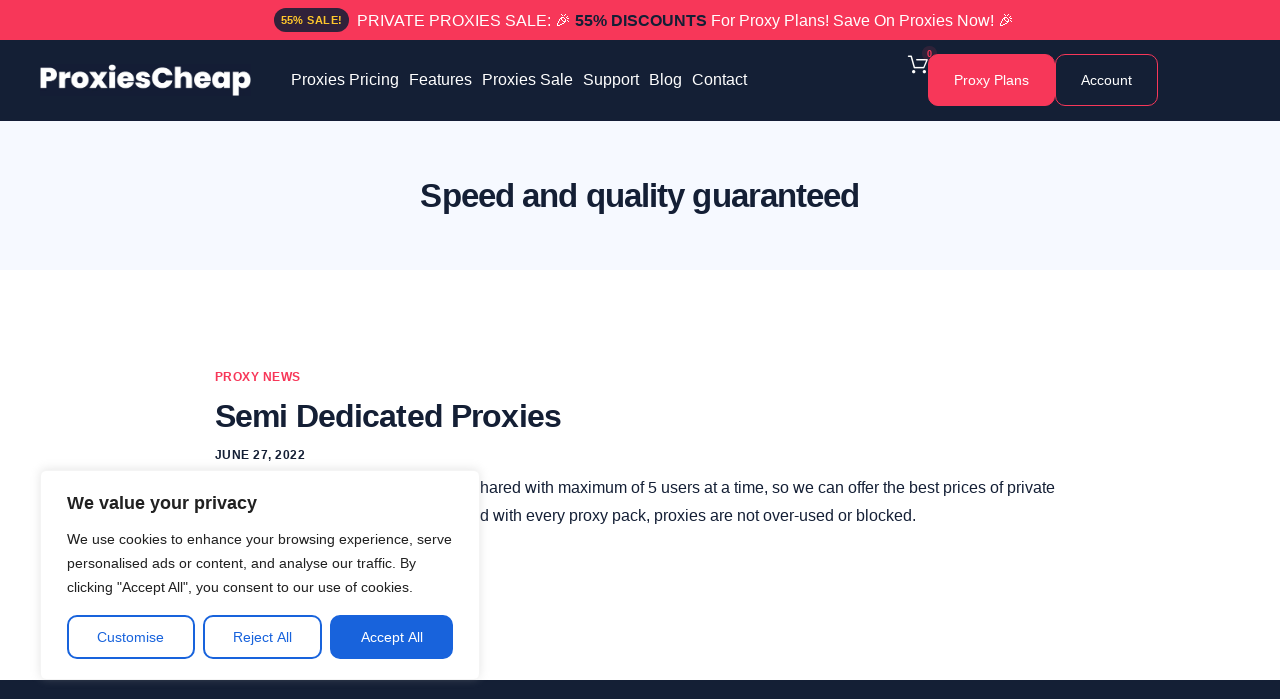

--- FILE ---
content_type: text/html; charset=utf-8
request_url: https://www.google.com/recaptcha/api2/anchor?ar=1&k=6LddaAweAAAAAJ6vYqjpTzFNG40R8rcGASstuNEt&co=aHR0cHM6Ly9wcm94aWVzY2hlYXAuY29tOjQ0Mw..&hl=en&v=PoyoqOPhxBO7pBk68S4YbpHZ&size=invisible&anchor-ms=20000&execute-ms=30000&cb=v7v6x8ytccm
body_size: 48826
content:
<!DOCTYPE HTML><html dir="ltr" lang="en"><head><meta http-equiv="Content-Type" content="text/html; charset=UTF-8">
<meta http-equiv="X-UA-Compatible" content="IE=edge">
<title>reCAPTCHA</title>
<style type="text/css">
/* cyrillic-ext */
@font-face {
  font-family: 'Roboto';
  font-style: normal;
  font-weight: 400;
  font-stretch: 100%;
  src: url(//fonts.gstatic.com/s/roboto/v48/KFO7CnqEu92Fr1ME7kSn66aGLdTylUAMa3GUBHMdazTgWw.woff2) format('woff2');
  unicode-range: U+0460-052F, U+1C80-1C8A, U+20B4, U+2DE0-2DFF, U+A640-A69F, U+FE2E-FE2F;
}
/* cyrillic */
@font-face {
  font-family: 'Roboto';
  font-style: normal;
  font-weight: 400;
  font-stretch: 100%;
  src: url(//fonts.gstatic.com/s/roboto/v48/KFO7CnqEu92Fr1ME7kSn66aGLdTylUAMa3iUBHMdazTgWw.woff2) format('woff2');
  unicode-range: U+0301, U+0400-045F, U+0490-0491, U+04B0-04B1, U+2116;
}
/* greek-ext */
@font-face {
  font-family: 'Roboto';
  font-style: normal;
  font-weight: 400;
  font-stretch: 100%;
  src: url(//fonts.gstatic.com/s/roboto/v48/KFO7CnqEu92Fr1ME7kSn66aGLdTylUAMa3CUBHMdazTgWw.woff2) format('woff2');
  unicode-range: U+1F00-1FFF;
}
/* greek */
@font-face {
  font-family: 'Roboto';
  font-style: normal;
  font-weight: 400;
  font-stretch: 100%;
  src: url(//fonts.gstatic.com/s/roboto/v48/KFO7CnqEu92Fr1ME7kSn66aGLdTylUAMa3-UBHMdazTgWw.woff2) format('woff2');
  unicode-range: U+0370-0377, U+037A-037F, U+0384-038A, U+038C, U+038E-03A1, U+03A3-03FF;
}
/* math */
@font-face {
  font-family: 'Roboto';
  font-style: normal;
  font-weight: 400;
  font-stretch: 100%;
  src: url(//fonts.gstatic.com/s/roboto/v48/KFO7CnqEu92Fr1ME7kSn66aGLdTylUAMawCUBHMdazTgWw.woff2) format('woff2');
  unicode-range: U+0302-0303, U+0305, U+0307-0308, U+0310, U+0312, U+0315, U+031A, U+0326-0327, U+032C, U+032F-0330, U+0332-0333, U+0338, U+033A, U+0346, U+034D, U+0391-03A1, U+03A3-03A9, U+03B1-03C9, U+03D1, U+03D5-03D6, U+03F0-03F1, U+03F4-03F5, U+2016-2017, U+2034-2038, U+203C, U+2040, U+2043, U+2047, U+2050, U+2057, U+205F, U+2070-2071, U+2074-208E, U+2090-209C, U+20D0-20DC, U+20E1, U+20E5-20EF, U+2100-2112, U+2114-2115, U+2117-2121, U+2123-214F, U+2190, U+2192, U+2194-21AE, U+21B0-21E5, U+21F1-21F2, U+21F4-2211, U+2213-2214, U+2216-22FF, U+2308-230B, U+2310, U+2319, U+231C-2321, U+2336-237A, U+237C, U+2395, U+239B-23B7, U+23D0, U+23DC-23E1, U+2474-2475, U+25AF, U+25B3, U+25B7, U+25BD, U+25C1, U+25CA, U+25CC, U+25FB, U+266D-266F, U+27C0-27FF, U+2900-2AFF, U+2B0E-2B11, U+2B30-2B4C, U+2BFE, U+3030, U+FF5B, U+FF5D, U+1D400-1D7FF, U+1EE00-1EEFF;
}
/* symbols */
@font-face {
  font-family: 'Roboto';
  font-style: normal;
  font-weight: 400;
  font-stretch: 100%;
  src: url(//fonts.gstatic.com/s/roboto/v48/KFO7CnqEu92Fr1ME7kSn66aGLdTylUAMaxKUBHMdazTgWw.woff2) format('woff2');
  unicode-range: U+0001-000C, U+000E-001F, U+007F-009F, U+20DD-20E0, U+20E2-20E4, U+2150-218F, U+2190, U+2192, U+2194-2199, U+21AF, U+21E6-21F0, U+21F3, U+2218-2219, U+2299, U+22C4-22C6, U+2300-243F, U+2440-244A, U+2460-24FF, U+25A0-27BF, U+2800-28FF, U+2921-2922, U+2981, U+29BF, U+29EB, U+2B00-2BFF, U+4DC0-4DFF, U+FFF9-FFFB, U+10140-1018E, U+10190-1019C, U+101A0, U+101D0-101FD, U+102E0-102FB, U+10E60-10E7E, U+1D2C0-1D2D3, U+1D2E0-1D37F, U+1F000-1F0FF, U+1F100-1F1AD, U+1F1E6-1F1FF, U+1F30D-1F30F, U+1F315, U+1F31C, U+1F31E, U+1F320-1F32C, U+1F336, U+1F378, U+1F37D, U+1F382, U+1F393-1F39F, U+1F3A7-1F3A8, U+1F3AC-1F3AF, U+1F3C2, U+1F3C4-1F3C6, U+1F3CA-1F3CE, U+1F3D4-1F3E0, U+1F3ED, U+1F3F1-1F3F3, U+1F3F5-1F3F7, U+1F408, U+1F415, U+1F41F, U+1F426, U+1F43F, U+1F441-1F442, U+1F444, U+1F446-1F449, U+1F44C-1F44E, U+1F453, U+1F46A, U+1F47D, U+1F4A3, U+1F4B0, U+1F4B3, U+1F4B9, U+1F4BB, U+1F4BF, U+1F4C8-1F4CB, U+1F4D6, U+1F4DA, U+1F4DF, U+1F4E3-1F4E6, U+1F4EA-1F4ED, U+1F4F7, U+1F4F9-1F4FB, U+1F4FD-1F4FE, U+1F503, U+1F507-1F50B, U+1F50D, U+1F512-1F513, U+1F53E-1F54A, U+1F54F-1F5FA, U+1F610, U+1F650-1F67F, U+1F687, U+1F68D, U+1F691, U+1F694, U+1F698, U+1F6AD, U+1F6B2, U+1F6B9-1F6BA, U+1F6BC, U+1F6C6-1F6CF, U+1F6D3-1F6D7, U+1F6E0-1F6EA, U+1F6F0-1F6F3, U+1F6F7-1F6FC, U+1F700-1F7FF, U+1F800-1F80B, U+1F810-1F847, U+1F850-1F859, U+1F860-1F887, U+1F890-1F8AD, U+1F8B0-1F8BB, U+1F8C0-1F8C1, U+1F900-1F90B, U+1F93B, U+1F946, U+1F984, U+1F996, U+1F9E9, U+1FA00-1FA6F, U+1FA70-1FA7C, U+1FA80-1FA89, U+1FA8F-1FAC6, U+1FACE-1FADC, U+1FADF-1FAE9, U+1FAF0-1FAF8, U+1FB00-1FBFF;
}
/* vietnamese */
@font-face {
  font-family: 'Roboto';
  font-style: normal;
  font-weight: 400;
  font-stretch: 100%;
  src: url(//fonts.gstatic.com/s/roboto/v48/KFO7CnqEu92Fr1ME7kSn66aGLdTylUAMa3OUBHMdazTgWw.woff2) format('woff2');
  unicode-range: U+0102-0103, U+0110-0111, U+0128-0129, U+0168-0169, U+01A0-01A1, U+01AF-01B0, U+0300-0301, U+0303-0304, U+0308-0309, U+0323, U+0329, U+1EA0-1EF9, U+20AB;
}
/* latin-ext */
@font-face {
  font-family: 'Roboto';
  font-style: normal;
  font-weight: 400;
  font-stretch: 100%;
  src: url(//fonts.gstatic.com/s/roboto/v48/KFO7CnqEu92Fr1ME7kSn66aGLdTylUAMa3KUBHMdazTgWw.woff2) format('woff2');
  unicode-range: U+0100-02BA, U+02BD-02C5, U+02C7-02CC, U+02CE-02D7, U+02DD-02FF, U+0304, U+0308, U+0329, U+1D00-1DBF, U+1E00-1E9F, U+1EF2-1EFF, U+2020, U+20A0-20AB, U+20AD-20C0, U+2113, U+2C60-2C7F, U+A720-A7FF;
}
/* latin */
@font-face {
  font-family: 'Roboto';
  font-style: normal;
  font-weight: 400;
  font-stretch: 100%;
  src: url(//fonts.gstatic.com/s/roboto/v48/KFO7CnqEu92Fr1ME7kSn66aGLdTylUAMa3yUBHMdazQ.woff2) format('woff2');
  unicode-range: U+0000-00FF, U+0131, U+0152-0153, U+02BB-02BC, U+02C6, U+02DA, U+02DC, U+0304, U+0308, U+0329, U+2000-206F, U+20AC, U+2122, U+2191, U+2193, U+2212, U+2215, U+FEFF, U+FFFD;
}
/* cyrillic-ext */
@font-face {
  font-family: 'Roboto';
  font-style: normal;
  font-weight: 500;
  font-stretch: 100%;
  src: url(//fonts.gstatic.com/s/roboto/v48/KFO7CnqEu92Fr1ME7kSn66aGLdTylUAMa3GUBHMdazTgWw.woff2) format('woff2');
  unicode-range: U+0460-052F, U+1C80-1C8A, U+20B4, U+2DE0-2DFF, U+A640-A69F, U+FE2E-FE2F;
}
/* cyrillic */
@font-face {
  font-family: 'Roboto';
  font-style: normal;
  font-weight: 500;
  font-stretch: 100%;
  src: url(//fonts.gstatic.com/s/roboto/v48/KFO7CnqEu92Fr1ME7kSn66aGLdTylUAMa3iUBHMdazTgWw.woff2) format('woff2');
  unicode-range: U+0301, U+0400-045F, U+0490-0491, U+04B0-04B1, U+2116;
}
/* greek-ext */
@font-face {
  font-family: 'Roboto';
  font-style: normal;
  font-weight: 500;
  font-stretch: 100%;
  src: url(//fonts.gstatic.com/s/roboto/v48/KFO7CnqEu92Fr1ME7kSn66aGLdTylUAMa3CUBHMdazTgWw.woff2) format('woff2');
  unicode-range: U+1F00-1FFF;
}
/* greek */
@font-face {
  font-family: 'Roboto';
  font-style: normal;
  font-weight: 500;
  font-stretch: 100%;
  src: url(//fonts.gstatic.com/s/roboto/v48/KFO7CnqEu92Fr1ME7kSn66aGLdTylUAMa3-UBHMdazTgWw.woff2) format('woff2');
  unicode-range: U+0370-0377, U+037A-037F, U+0384-038A, U+038C, U+038E-03A1, U+03A3-03FF;
}
/* math */
@font-face {
  font-family: 'Roboto';
  font-style: normal;
  font-weight: 500;
  font-stretch: 100%;
  src: url(//fonts.gstatic.com/s/roboto/v48/KFO7CnqEu92Fr1ME7kSn66aGLdTylUAMawCUBHMdazTgWw.woff2) format('woff2');
  unicode-range: U+0302-0303, U+0305, U+0307-0308, U+0310, U+0312, U+0315, U+031A, U+0326-0327, U+032C, U+032F-0330, U+0332-0333, U+0338, U+033A, U+0346, U+034D, U+0391-03A1, U+03A3-03A9, U+03B1-03C9, U+03D1, U+03D5-03D6, U+03F0-03F1, U+03F4-03F5, U+2016-2017, U+2034-2038, U+203C, U+2040, U+2043, U+2047, U+2050, U+2057, U+205F, U+2070-2071, U+2074-208E, U+2090-209C, U+20D0-20DC, U+20E1, U+20E5-20EF, U+2100-2112, U+2114-2115, U+2117-2121, U+2123-214F, U+2190, U+2192, U+2194-21AE, U+21B0-21E5, U+21F1-21F2, U+21F4-2211, U+2213-2214, U+2216-22FF, U+2308-230B, U+2310, U+2319, U+231C-2321, U+2336-237A, U+237C, U+2395, U+239B-23B7, U+23D0, U+23DC-23E1, U+2474-2475, U+25AF, U+25B3, U+25B7, U+25BD, U+25C1, U+25CA, U+25CC, U+25FB, U+266D-266F, U+27C0-27FF, U+2900-2AFF, U+2B0E-2B11, U+2B30-2B4C, U+2BFE, U+3030, U+FF5B, U+FF5D, U+1D400-1D7FF, U+1EE00-1EEFF;
}
/* symbols */
@font-face {
  font-family: 'Roboto';
  font-style: normal;
  font-weight: 500;
  font-stretch: 100%;
  src: url(//fonts.gstatic.com/s/roboto/v48/KFO7CnqEu92Fr1ME7kSn66aGLdTylUAMaxKUBHMdazTgWw.woff2) format('woff2');
  unicode-range: U+0001-000C, U+000E-001F, U+007F-009F, U+20DD-20E0, U+20E2-20E4, U+2150-218F, U+2190, U+2192, U+2194-2199, U+21AF, U+21E6-21F0, U+21F3, U+2218-2219, U+2299, U+22C4-22C6, U+2300-243F, U+2440-244A, U+2460-24FF, U+25A0-27BF, U+2800-28FF, U+2921-2922, U+2981, U+29BF, U+29EB, U+2B00-2BFF, U+4DC0-4DFF, U+FFF9-FFFB, U+10140-1018E, U+10190-1019C, U+101A0, U+101D0-101FD, U+102E0-102FB, U+10E60-10E7E, U+1D2C0-1D2D3, U+1D2E0-1D37F, U+1F000-1F0FF, U+1F100-1F1AD, U+1F1E6-1F1FF, U+1F30D-1F30F, U+1F315, U+1F31C, U+1F31E, U+1F320-1F32C, U+1F336, U+1F378, U+1F37D, U+1F382, U+1F393-1F39F, U+1F3A7-1F3A8, U+1F3AC-1F3AF, U+1F3C2, U+1F3C4-1F3C6, U+1F3CA-1F3CE, U+1F3D4-1F3E0, U+1F3ED, U+1F3F1-1F3F3, U+1F3F5-1F3F7, U+1F408, U+1F415, U+1F41F, U+1F426, U+1F43F, U+1F441-1F442, U+1F444, U+1F446-1F449, U+1F44C-1F44E, U+1F453, U+1F46A, U+1F47D, U+1F4A3, U+1F4B0, U+1F4B3, U+1F4B9, U+1F4BB, U+1F4BF, U+1F4C8-1F4CB, U+1F4D6, U+1F4DA, U+1F4DF, U+1F4E3-1F4E6, U+1F4EA-1F4ED, U+1F4F7, U+1F4F9-1F4FB, U+1F4FD-1F4FE, U+1F503, U+1F507-1F50B, U+1F50D, U+1F512-1F513, U+1F53E-1F54A, U+1F54F-1F5FA, U+1F610, U+1F650-1F67F, U+1F687, U+1F68D, U+1F691, U+1F694, U+1F698, U+1F6AD, U+1F6B2, U+1F6B9-1F6BA, U+1F6BC, U+1F6C6-1F6CF, U+1F6D3-1F6D7, U+1F6E0-1F6EA, U+1F6F0-1F6F3, U+1F6F7-1F6FC, U+1F700-1F7FF, U+1F800-1F80B, U+1F810-1F847, U+1F850-1F859, U+1F860-1F887, U+1F890-1F8AD, U+1F8B0-1F8BB, U+1F8C0-1F8C1, U+1F900-1F90B, U+1F93B, U+1F946, U+1F984, U+1F996, U+1F9E9, U+1FA00-1FA6F, U+1FA70-1FA7C, U+1FA80-1FA89, U+1FA8F-1FAC6, U+1FACE-1FADC, U+1FADF-1FAE9, U+1FAF0-1FAF8, U+1FB00-1FBFF;
}
/* vietnamese */
@font-face {
  font-family: 'Roboto';
  font-style: normal;
  font-weight: 500;
  font-stretch: 100%;
  src: url(//fonts.gstatic.com/s/roboto/v48/KFO7CnqEu92Fr1ME7kSn66aGLdTylUAMa3OUBHMdazTgWw.woff2) format('woff2');
  unicode-range: U+0102-0103, U+0110-0111, U+0128-0129, U+0168-0169, U+01A0-01A1, U+01AF-01B0, U+0300-0301, U+0303-0304, U+0308-0309, U+0323, U+0329, U+1EA0-1EF9, U+20AB;
}
/* latin-ext */
@font-face {
  font-family: 'Roboto';
  font-style: normal;
  font-weight: 500;
  font-stretch: 100%;
  src: url(//fonts.gstatic.com/s/roboto/v48/KFO7CnqEu92Fr1ME7kSn66aGLdTylUAMa3KUBHMdazTgWw.woff2) format('woff2');
  unicode-range: U+0100-02BA, U+02BD-02C5, U+02C7-02CC, U+02CE-02D7, U+02DD-02FF, U+0304, U+0308, U+0329, U+1D00-1DBF, U+1E00-1E9F, U+1EF2-1EFF, U+2020, U+20A0-20AB, U+20AD-20C0, U+2113, U+2C60-2C7F, U+A720-A7FF;
}
/* latin */
@font-face {
  font-family: 'Roboto';
  font-style: normal;
  font-weight: 500;
  font-stretch: 100%;
  src: url(//fonts.gstatic.com/s/roboto/v48/KFO7CnqEu92Fr1ME7kSn66aGLdTylUAMa3yUBHMdazQ.woff2) format('woff2');
  unicode-range: U+0000-00FF, U+0131, U+0152-0153, U+02BB-02BC, U+02C6, U+02DA, U+02DC, U+0304, U+0308, U+0329, U+2000-206F, U+20AC, U+2122, U+2191, U+2193, U+2212, U+2215, U+FEFF, U+FFFD;
}
/* cyrillic-ext */
@font-face {
  font-family: 'Roboto';
  font-style: normal;
  font-weight: 900;
  font-stretch: 100%;
  src: url(//fonts.gstatic.com/s/roboto/v48/KFO7CnqEu92Fr1ME7kSn66aGLdTylUAMa3GUBHMdazTgWw.woff2) format('woff2');
  unicode-range: U+0460-052F, U+1C80-1C8A, U+20B4, U+2DE0-2DFF, U+A640-A69F, U+FE2E-FE2F;
}
/* cyrillic */
@font-face {
  font-family: 'Roboto';
  font-style: normal;
  font-weight: 900;
  font-stretch: 100%;
  src: url(//fonts.gstatic.com/s/roboto/v48/KFO7CnqEu92Fr1ME7kSn66aGLdTylUAMa3iUBHMdazTgWw.woff2) format('woff2');
  unicode-range: U+0301, U+0400-045F, U+0490-0491, U+04B0-04B1, U+2116;
}
/* greek-ext */
@font-face {
  font-family: 'Roboto';
  font-style: normal;
  font-weight: 900;
  font-stretch: 100%;
  src: url(//fonts.gstatic.com/s/roboto/v48/KFO7CnqEu92Fr1ME7kSn66aGLdTylUAMa3CUBHMdazTgWw.woff2) format('woff2');
  unicode-range: U+1F00-1FFF;
}
/* greek */
@font-face {
  font-family: 'Roboto';
  font-style: normal;
  font-weight: 900;
  font-stretch: 100%;
  src: url(//fonts.gstatic.com/s/roboto/v48/KFO7CnqEu92Fr1ME7kSn66aGLdTylUAMa3-UBHMdazTgWw.woff2) format('woff2');
  unicode-range: U+0370-0377, U+037A-037F, U+0384-038A, U+038C, U+038E-03A1, U+03A3-03FF;
}
/* math */
@font-face {
  font-family: 'Roboto';
  font-style: normal;
  font-weight: 900;
  font-stretch: 100%;
  src: url(//fonts.gstatic.com/s/roboto/v48/KFO7CnqEu92Fr1ME7kSn66aGLdTylUAMawCUBHMdazTgWw.woff2) format('woff2');
  unicode-range: U+0302-0303, U+0305, U+0307-0308, U+0310, U+0312, U+0315, U+031A, U+0326-0327, U+032C, U+032F-0330, U+0332-0333, U+0338, U+033A, U+0346, U+034D, U+0391-03A1, U+03A3-03A9, U+03B1-03C9, U+03D1, U+03D5-03D6, U+03F0-03F1, U+03F4-03F5, U+2016-2017, U+2034-2038, U+203C, U+2040, U+2043, U+2047, U+2050, U+2057, U+205F, U+2070-2071, U+2074-208E, U+2090-209C, U+20D0-20DC, U+20E1, U+20E5-20EF, U+2100-2112, U+2114-2115, U+2117-2121, U+2123-214F, U+2190, U+2192, U+2194-21AE, U+21B0-21E5, U+21F1-21F2, U+21F4-2211, U+2213-2214, U+2216-22FF, U+2308-230B, U+2310, U+2319, U+231C-2321, U+2336-237A, U+237C, U+2395, U+239B-23B7, U+23D0, U+23DC-23E1, U+2474-2475, U+25AF, U+25B3, U+25B7, U+25BD, U+25C1, U+25CA, U+25CC, U+25FB, U+266D-266F, U+27C0-27FF, U+2900-2AFF, U+2B0E-2B11, U+2B30-2B4C, U+2BFE, U+3030, U+FF5B, U+FF5D, U+1D400-1D7FF, U+1EE00-1EEFF;
}
/* symbols */
@font-face {
  font-family: 'Roboto';
  font-style: normal;
  font-weight: 900;
  font-stretch: 100%;
  src: url(//fonts.gstatic.com/s/roboto/v48/KFO7CnqEu92Fr1ME7kSn66aGLdTylUAMaxKUBHMdazTgWw.woff2) format('woff2');
  unicode-range: U+0001-000C, U+000E-001F, U+007F-009F, U+20DD-20E0, U+20E2-20E4, U+2150-218F, U+2190, U+2192, U+2194-2199, U+21AF, U+21E6-21F0, U+21F3, U+2218-2219, U+2299, U+22C4-22C6, U+2300-243F, U+2440-244A, U+2460-24FF, U+25A0-27BF, U+2800-28FF, U+2921-2922, U+2981, U+29BF, U+29EB, U+2B00-2BFF, U+4DC0-4DFF, U+FFF9-FFFB, U+10140-1018E, U+10190-1019C, U+101A0, U+101D0-101FD, U+102E0-102FB, U+10E60-10E7E, U+1D2C0-1D2D3, U+1D2E0-1D37F, U+1F000-1F0FF, U+1F100-1F1AD, U+1F1E6-1F1FF, U+1F30D-1F30F, U+1F315, U+1F31C, U+1F31E, U+1F320-1F32C, U+1F336, U+1F378, U+1F37D, U+1F382, U+1F393-1F39F, U+1F3A7-1F3A8, U+1F3AC-1F3AF, U+1F3C2, U+1F3C4-1F3C6, U+1F3CA-1F3CE, U+1F3D4-1F3E0, U+1F3ED, U+1F3F1-1F3F3, U+1F3F5-1F3F7, U+1F408, U+1F415, U+1F41F, U+1F426, U+1F43F, U+1F441-1F442, U+1F444, U+1F446-1F449, U+1F44C-1F44E, U+1F453, U+1F46A, U+1F47D, U+1F4A3, U+1F4B0, U+1F4B3, U+1F4B9, U+1F4BB, U+1F4BF, U+1F4C8-1F4CB, U+1F4D6, U+1F4DA, U+1F4DF, U+1F4E3-1F4E6, U+1F4EA-1F4ED, U+1F4F7, U+1F4F9-1F4FB, U+1F4FD-1F4FE, U+1F503, U+1F507-1F50B, U+1F50D, U+1F512-1F513, U+1F53E-1F54A, U+1F54F-1F5FA, U+1F610, U+1F650-1F67F, U+1F687, U+1F68D, U+1F691, U+1F694, U+1F698, U+1F6AD, U+1F6B2, U+1F6B9-1F6BA, U+1F6BC, U+1F6C6-1F6CF, U+1F6D3-1F6D7, U+1F6E0-1F6EA, U+1F6F0-1F6F3, U+1F6F7-1F6FC, U+1F700-1F7FF, U+1F800-1F80B, U+1F810-1F847, U+1F850-1F859, U+1F860-1F887, U+1F890-1F8AD, U+1F8B0-1F8BB, U+1F8C0-1F8C1, U+1F900-1F90B, U+1F93B, U+1F946, U+1F984, U+1F996, U+1F9E9, U+1FA00-1FA6F, U+1FA70-1FA7C, U+1FA80-1FA89, U+1FA8F-1FAC6, U+1FACE-1FADC, U+1FADF-1FAE9, U+1FAF0-1FAF8, U+1FB00-1FBFF;
}
/* vietnamese */
@font-face {
  font-family: 'Roboto';
  font-style: normal;
  font-weight: 900;
  font-stretch: 100%;
  src: url(//fonts.gstatic.com/s/roboto/v48/KFO7CnqEu92Fr1ME7kSn66aGLdTylUAMa3OUBHMdazTgWw.woff2) format('woff2');
  unicode-range: U+0102-0103, U+0110-0111, U+0128-0129, U+0168-0169, U+01A0-01A1, U+01AF-01B0, U+0300-0301, U+0303-0304, U+0308-0309, U+0323, U+0329, U+1EA0-1EF9, U+20AB;
}
/* latin-ext */
@font-face {
  font-family: 'Roboto';
  font-style: normal;
  font-weight: 900;
  font-stretch: 100%;
  src: url(//fonts.gstatic.com/s/roboto/v48/KFO7CnqEu92Fr1ME7kSn66aGLdTylUAMa3KUBHMdazTgWw.woff2) format('woff2');
  unicode-range: U+0100-02BA, U+02BD-02C5, U+02C7-02CC, U+02CE-02D7, U+02DD-02FF, U+0304, U+0308, U+0329, U+1D00-1DBF, U+1E00-1E9F, U+1EF2-1EFF, U+2020, U+20A0-20AB, U+20AD-20C0, U+2113, U+2C60-2C7F, U+A720-A7FF;
}
/* latin */
@font-face {
  font-family: 'Roboto';
  font-style: normal;
  font-weight: 900;
  font-stretch: 100%;
  src: url(//fonts.gstatic.com/s/roboto/v48/KFO7CnqEu92Fr1ME7kSn66aGLdTylUAMa3yUBHMdazQ.woff2) format('woff2');
  unicode-range: U+0000-00FF, U+0131, U+0152-0153, U+02BB-02BC, U+02C6, U+02DA, U+02DC, U+0304, U+0308, U+0329, U+2000-206F, U+20AC, U+2122, U+2191, U+2193, U+2212, U+2215, U+FEFF, U+FFFD;
}

</style>
<link rel="stylesheet" type="text/css" href="https://www.gstatic.com/recaptcha/releases/PoyoqOPhxBO7pBk68S4YbpHZ/styles__ltr.css">
<script nonce="qmL4YLTVAh17XM7xqDlQfA" type="text/javascript">window['__recaptcha_api'] = 'https://www.google.com/recaptcha/api2/';</script>
<script type="text/javascript" src="https://www.gstatic.com/recaptcha/releases/PoyoqOPhxBO7pBk68S4YbpHZ/recaptcha__en.js" nonce="qmL4YLTVAh17XM7xqDlQfA">
      
    </script></head>
<body><div id="rc-anchor-alert" class="rc-anchor-alert"></div>
<input type="hidden" id="recaptcha-token" value="[base64]">
<script type="text/javascript" nonce="qmL4YLTVAh17XM7xqDlQfA">
      recaptcha.anchor.Main.init("[\x22ainput\x22,[\x22bgdata\x22,\x22\x22,\[base64]/[base64]/[base64]/KE4oMTI0LHYsdi5HKSxMWihsLHYpKTpOKDEyNCx2LGwpLFYpLHYpLFQpKSxGKDE3MSx2KX0scjc9ZnVuY3Rpb24obCl7cmV0dXJuIGx9LEM9ZnVuY3Rpb24obCxWLHYpe04odixsLFYpLFZbYWtdPTI3OTZ9LG49ZnVuY3Rpb24obCxWKXtWLlg9KChWLlg/[base64]/[base64]/[base64]/[base64]/[base64]/[base64]/[base64]/[base64]/[base64]/[base64]/[base64]\\u003d\x22,\[base64]\\u003d\\u003d\x22,\x22wrzCk8KwwpjDuRtKw69fw4HCg8K2w682cMO/w73CuivCnWDDpMKsw6VSTMKXwqgqw4zDksKUwrTCnhTCshkXNcOQwpJBSMKIHcKVVjtRRmxzw6zDu8K0QUQcS8OvwqwPw4oww7QWJj5xfi0AK8KOdMOHwofDqMKdwp/Cj0/DpcOXIcK3H8KxJ8Ktw5LDicKYw7zCoT7CnAo7NWxUSl/[base64]/wooaw51nWCRWeXjDuHTDi8OEZidlwp4VXAfCsWAmVMKvI8O2w7rCqhbCoMK8wpPCu8OjcsOZfiXCkiZLw63DjG/DqcOEw48pwqHDpcKzHy7DrxoUwpzDsS5WRA3DosOBwpccw43DvgpeLMKVw7R2wrvDtsKIw7vDu3QYw5fCo8KAwphrwrRWAsO6w7/Ck8KkIsOdLcKywr7CrcKIw7NHw5TCn8KHw498dsK2ecOxFMOXw6rCj0jCj8OPJBzDqE/CumMBwpzCnMKNJ8OnwoU2wrwqMnsCwo4VBsKmw5AdHGk3wpEMwqnDk0jCr8KBCmwkw7PCtzpWHcOwwq/DhcOKwqTCtHbDvsKBTBVFwqnDnVJtIsO6wo5QwpXCs8OCw6N8w4dWwqfCsURARivCmcOPKhZEw67CjsKuLzlEwq7CvErCtB4OCyrCr3wxKQrCrUnChideFG3CjsOsw4PCtQrCqFYkG8O2w7oqFcOUwq08w4PCkMO+HBFTwpDCl1/Cjy3DinTCnw0QUcOdBsObwqsqw7/[base64]/X1Isw4TDnXxfSMOQRVHDhijDgHcjGsOtISLDvsOYwobCkngRwpPDjzVII8OBIl09UGHCsMKywrZoRyzDnMOLwojChcKrw4cLwpXDq8O5w4rDjXPDlsKxw67DiTnCgMKrw6HDg8O0AknDlsKiCcOKwqgYWMK+JcOVDMKAMGwVwr0MVcOvHk7Dq3bDj1rCscO2ah/CqEDCpcOmwo3DmUvCvsOBwqkeCXA5wqZTw68GwoDCoMKfSsK3FcK1Px3CjMKGUsOWawNSwoXDssK9wrvDrsK8w6/Dm8Klw6dQwp/CpcO4eMOyOsOVw7xSwqMVwqQ4AFjDgsOUZ8OMw74Iw61XwqUjJRNCw45Kw5RAF8OdCGQZwp3DncOKw5/[base64]/Co8OdS8KUFn/DusOwKMKmw6DCrjRRw6jDnEzCoGvCjsOvw7zDscOSwoA4w7YCCBdGwpwgeB1RwrnDvsKLKcKtw4nDu8K2w6wXN8KQI2tFw7FpfsKBw489wpZZfcKfwrV+w6YGw5/CtcOxBRvDmm/CmsOOwqbCq3J+JMO9w7/DqTAWF3bChHAQw7ZjGcO/w7hXV2DDg8O/[base64]/VMO4w7ZKwp54wpnCgXPDmEstw4nDkgvCtn7DsBsMwrrDscKQw4F1fivDhD3CjsOqw7U7w7jDn8KdwqLCiG7CmcOmwoDDtcOXw4oeIA7Ci1rDgjgqO27DhHIIw70yw6/ChFTCqmjCmMKYwrXCiTsEwprCm8Kwwr0CaMOYwpt1HGzDs1AmbMKzw74nw67ChMODwojDnMOoOBjDjcKVwrPCiD7DgsKZFMKuw6rCvsKawpXCgQA7EMKaVl5fw4x+w61TwqIww5BAw53Do2wlI8ODwoFjw7VNLUQtwp/DigTDi8KZwpzCgTzDicOPw63DmcOGbVlpAGZhHmwLH8O3w53DvsKzw5pXAHEmIsKjw4YPe1XDjXdKTlfDkh9/CVEgwoHDqcKEHxNdw4xQw7dWwpTDtQrDjMONG17DhcOAw4VNwqMzwoAOw5fCuQ1DE8K9acKswqhyw60XPcOVdxIiAlHCtCbCt8KKwqXDuiBTw5TCiCTDhcOACE/CqsOpKcO5w5UWAEXCvGcOThfDucKMYsOLwrEmwopaJwJSw6rCl8KyL8KowoJfwqvCqsKDU8OkTngtwq4CT8KJwrLCpBPCosO7MsOHUn7DnHZxMsO6woYDw73Du8OLKFpxJEJFwpxewrs2VcKRw68FwpfDoB5FwpnCvHpIwq/DmSN0R8Obw7jDvcKww4vDvwhrKXLChMOITjx3VsKZL3nCnXHCvcK/bFzChj0ZBnDDvTbCusKFwrjCjcKYIzXDjH0Kw5PCpmEdw7HCuMKpwpI6wofDgHULUT7Dl8OQw5FZKMOtwr3DhlrDh8OdQkzDslNnwpzDscKgwqUXw4UcMcKbVnh/fMORwpVLQ8KaesOTwovDvMOiwrXDl0wXEsKcMsKcGgLCiV5jwr8MwqALSMOdwpbCoiLDtWowTcOwFMKZwplIHGQ/WzwtUMKZwpnCjAzDvMKVwrnCvgMuIXcRRCd+w7lQwpjDjW9swpHDlg/[base64]/Dj8OAwq1AC2JTLsKaWWp0w6EHw5drb8Kyw7F0WmTDhMOow5DDsMKFcsOYwoRUXRPClmHCq8KiTMO6w4TDtsKIwobCksOtwp7Cmmo2wrQBc2LCnT5Le2HDtRvCscKow5zCs2wKwpNNw7kYwr41csKMRcO/PyHDrsKcw6tmTRBje8KScxR8WsKUwr8cb8OeGsKGUsKCS17CnUouasKmw7JGwoTDtsKZwqvDncKUaiIsw7dYPsOww6XCpMK6B8K/[base64]/[base64]/DsFpLVWVlG8K+D8OewrI2AsOydWbDrMKtK8KMHsOJwrQvS8OmfcKPwpp3VBDCgQvDnRNKw6BOe07DjcKXfcKUwoQEXMOFScOlFAfDrsKSFsKRw5fClcKDAU9SwqBMwqjDq3FrwrLDvT5Qwp/CnMKZMnxqOyM6EsO+OEfDly1vRANyPBjDiSfCm8OEB3MJw552XMOpIMKKG8OPwqFwwrPDigFdeirCnQp9dThJw6B7VCXCnsOFfnzClEt4wostDxgUw4fCpMOnwp3CsMKEw401w57Cuhgewp3Ds8KowrDCnMObZVJfNMKqGjrCj8K/PsK1Cg/DhTU8w5HDosOWwoTDhcOWw4ktI8OoGhPDnMOow5kTw6PDmhPDlMOlHsOmJcO8AMKXZXwNw5REBsKacnfDrcOoRhDCiHjDvS45aMOew5Yow4BVwp19wopRwqdEwoF8Jnl7woZrw4hnfWLDjsKgHMKOcsKmP8KyTcOca2HDuykfw7NAYCvDgcOgKlhURMKuXw/Cq8OUWMO9wrXDu8K9Zw3Dj8KSAxXCm8K5w6HCgsO3wps/a8KHwo0AHADCmQbChGvCicOBSsKTG8OndBdpwrXDk1B7wq/DtXNKRMOrwpE6Ilx3wqPDrMOJXsKyNRlXLnHDtsOrwotHw5/Cn2PCo0TCsD3DlVptwrzDlsO9w5gsAcOQwrvDmMKJw6coRsOqwojCocKJf8OPY8O6w4tJBSNjwpnDl0DDm8OvWcOvw6wmwoRqNsKkXsOBwqI9w60mZwXDoDtSw7vCiA0hw6AAGg/CqMKdw5PCmFDCsxxFXMO/dQDCrMOZwqPCgsOTwq/CggwWHsKewqIpLVbCtcKew4VYCx1ywpnCq8KbScKRw6thNzbCicK6w7ogw4huE8Kyw6fDq8ONwo/CtcOkeU3DsnVCGHXDjlROZxkAc8Onw4AJR8KOZcKrR8KTw4Urb8K5wq81OsK8fsKbO3Ixw4jCs8KXRMOkaBM0bMOKbcOZwqzCsyMEYgRCw6hewq/CocK+w5BjLsO0B8Ohw4Acw7LCvMOQwpFdUMO3fcKcGGrCp8O2w7Qww6ogP25NPcK3wqQ5woF3wr8XKsK2wpsNw6peNsO0IcOaw6ofwqXCjXrCjMKRw7DDqcOsDSc0dsO9NBfCmMKcwptEwpvCpMOsLsK7wqzCqMOvwrg6WMKlw4gsYRPDsi0KUsK/w4jCp8OBw5UoUVnDjzjDv8OvdHzDp2lQasKFJGfDq8O8f8OwAsOpwoYZPMO5w6XCmcO4wqfDgBB8Lw/DlCUZw4Zuw5QeU8K0wqfCsMKnw6c4w5PCjSQbw6fCgMKkwqjCqUYgwqJkwrR1MMKOw5LCugjCs3jChcOpU8Kyw7nDrcKHKsKhwrbCp8OcwrU/[base64]/TMKuwpPDhsKSBsODw4hewq/CllYATMKLw7ZoFBPDoH/[base64]/CuhQ+cxPCqR4hf8Ozw7TDuFx5KsOUamkGSMK6O14RwoHClcOgEGbDoMOYwrzChysuwojCv8Orw6wWwq/DisOdJMKMIw0gwrrCjQ3DvgU6wqHCmTtiwrTDncOHUnZDa8OiGC9XbnTDj8KJRMKpwoLDqsOQcmwdwoBaA8KOCcOxO8OWQ8OKFsOJwq/[base64]/Ck8KLw4/DhMO0w5gVwpRPS8OrwrNOajnDvcOGAMKmwqsTwrTCgATCksOvw6bDoiXCo8KmUhN4w6nCghdJfRVKaTNHfj58w7bDg0dXIMOmXcKZEz8VQ8Kbw7jDoW96cXDCrydHZVkpF3HDgFjDikzCqgHCu8KnK8KSUMKpPcKdOcO+Yn4VFz18JcKLUC0Mw6/CksOlf8K1wpx+w6gxwoHDh8Opw51swpPDu37Ck8OzKcKiw4Z+PhQ6PiLCoREOBTLDtwjCvVcvwoUOw7LCoDsWVMKHE8O9R8K/w4bDkV9LG1rCqcO4wpgxwqY8wpfCj8KFwohJTXNxB8KXQcKlwrdtw6tGwpMqS8KJwqZLwqhzwokUw73CvcOMPcK8Zwxpw4nCtsKPHMOxEBHCp8OAwrbDh8KewoEDV8K3wpXCnCDDsMOzw7/DqsOvXcOywoXCr8K3IsKnw6/DisKnccOAwpdnEsKpw4nCrsOpYsOFFcOeLhbDgns+w5NAw63CjsKgP8Kow67Dq3Biwr/DuMKVwqxXQBfCtMOQf8KUwoPCuXvCk10gwpcGwrscw51DdAfCrFUGwofCs8KhQMKFEm7CscOzwpZow5DCvDNnwp0lYAjDpi7CuzxGw5w9w7ZgwptpSFvChMOhwrwXZilPUX41ZlBLacOZfB4Uw5pRw7XCv8OFwr9iOE9Uw7oVCCd0w5HDh8ObJGzCrVl/[base64]/AnzDiMOAwoU6w7wuS8Oew4HCgEHDpsOkw4UxwovCmVTDng0dQhzDkVE+A8KFFsOleMKXeMK3I8OFbTnDosK6D8Oew6fDvsKELMKGw79hJnLConLDjnrCncOKw68LJ0/CmBXChVhzwrFcw7ZTwrZEbmxYwpowNMOww4hdwq9BIl7Cl8OZw7/DrsOVwpk3PizDmwg2PcOibsO5w5VJwp7Cv8OVOcO9w4XDsjzDnUbCpwzClHDDoMKBJGfCnh9lAifCkMO1wo7CoMKZwqXCg8KAw5nDkjwabgh0w5bDqkxQFCgEAgYHesOxw7HCqRsxw6jCnhlnw4N5Z8KSHsOswrDCtcOjBAzDmMKnN3AxwrvDtsOLVwcLw6FrLsO/wrnCt8Kxw6Zrw7t7w53Cu8K/FMOmB1IcP8OAwqAWwojClcKNScOUwrHDshvDrsKbcsO/ScOlw7csw5DDoTonwpHDvsOqworCkRvDuMK6ccKwHmJWEyIWPT9kw4tQU8KMJcO2w6LCjcOtw5TDpwHDgMKzBmrCh1DCmsKGwp5nTjRHwqhmw50fw7bCs8OPwp3CucKpe8KVBWcEwq89wqAJw4Mxwq7CmMKGaFbCqMOQUzjDi2/DtgPDusOfwprCkMOcSMOoZ8Ocw5krE8OuO8Oaw6sPZTzDi0PDncOawojDiQUUYsKzw64gYUEfQDslw5HCtE3CpWFzEVnDrgLCsMKvw4jDu8OHw73CtkBJwr7DiHnDhcOgw5/CpFFfw7JaCsOsw4rClW0twoPDtMKow7FfwqDCsVrDmFbDsG/CpMOnwq/DiiPCjsKkX8OSRHvDoMO+S8KkF3wLY8K2ZcKVw4vDpsK2acKgwpvDlMKpdcOQw7g/[base64]/[base64]/CgijCr2hywoDCkmwrwph9woPCjyHDvjp6LUzDocOzF3jDoyozw6nDijPDg8O3ScKzdypjw7DDum7CnEt2wpXCisO5C8OPIcOjwobDr8OzU1NpNETCtcOHHTfDu8KzPMKodsKSYg3Cpgd7wq7Cmg/ChUPDpjoPw7rDlsOewpHDlmVvQMOGw7oYLAVfwpZUw6cILMOmw6J3w5MJKi14wpBfQcKZw5vDhcOEw4UiMMONwqvDj8OZwoQoEj7CpsO7S8KcdDvDqgk9woPDvRfChg56wrLChcKLCcKNJzDCh8KswpMHLcOSw7fDqi4/wqIQFsOhd8OBw7XDs8OjMMK3wrBfBcOEIMOPTW9rwo7CuQjDqTHCrjXCn3vCsQZ4WEQ2XmtXwprDoMOMwpFMWsKwTMKgw5TDvCvClMKnwqMlH8KUYnN9w5w/w6gsMMOaCAYSw48AP8KdSMO7UijDhkpBV8OJD3XDrTtqKsOuTMONwp9WRcKheMKhdcOlw5NuSSxJNyPCqnHCpg3CnUVyNQTDr8KDwrfDncOkYx3DoSTDjsOWw6LDtHfDlsONw70iS1rCkwpyNnzDtMKCXl1hw5/[base64]/w4bCjcO/ZSAAMxHDtMOsw7F8DDM7w5wDwqnDncK4L8O9w6EFw6rDiELDusKEwqfDpsOzfMO7XcOhw6jCgMKhbsKZd8K1wrbDrDLDuXvCi25OVwPCv8OdwqvDui/CqMObwqJXw6vDk2JZw53DnSsibsKYbn3Dq2bDiiLDljPDjcK3wqorZcKhPsK4EMKqP8OlwqTCgsKJw7FXw5d1w4ZXUWbDn2vDlsKVeMODw4YPw5/DtFPDj8OODW42I8OJNMK8e2fCr8OdMxsALMOLwoVRD1LDs1ZIwp4jdcKzMncpw5zDilLDi8O1wr53EMOXwqDCo3YOw4h3UcOmBD3Cn1XDnGkFdB/CmcOTw7rDnhwtYUc2BcKJwpwFw69Ew6HDimcuAS/ChwfDusKyZCnDt8Opwr1xw6UUwoYrw5hdUMKGSGdTacO5wrXCsnIaw7rDr8Omw6JLc8KUesKXw64Vw6fCrFLChcOow7PCksOEw5VRw4PDqMOvb0hawpXCr8KQw5V2f8O8S2M/w7UpaEfDjsOVw4heX8OmKThfw6PCu2Bifl1DBcOTwqPDmVVZw4MkfsKxE8OawpPDgFrDkiDChsOSZcOoSxTClMK1wrHCr3QBwotewrQVdcO1wrUUCQzCn1V/diFVE8OYwoHDtXpyFlRLwqzDscKOUsOkwqHDrWTDnHvCpsOKwqgmQmhqw70oPMKYHcOkw4vDpmQ8XMKYwr1JccK5wp7DoQvDiUXChFRZUsOww4k8wqp1wqVjUnbCusOifGEzCcK9d2Mkwo4gCWjCocKCwrETR8Oqwpp9wq/[base64]/Dvll4w7LCmBXDrwPDgsOSwpkHWWLCn8OsRCt1wowZwqwjw7DCmcKDbQVjwp3CncKxw7Y5dnzDh8O/w7zCsG5Ww6HClcKdABxeW8OkJ8Ovw5jDowXDicOLwqzCjMOdGsKvaMK6CcORwpnCqUvCum9bwo7CiUNJJW9qwpUOUkd6woHCt07DssKCDcOodsOKQMOswqXCj8KAQcOywqTCl8KIZsOvwq/DhcKLOmbDtivDuiTDuDV/UCFDwobDiwPDpMOLwqTCl8OgwqglFsKJwqpqP3JEwo9bw7F8wp/Dm3U+wonCtRcjOcOfwqrCq8KVTW3CjcOwDMObGsK/FB0kXVTCrcKxC8Kuwq91w57CvlMjwp81w5/CvcKfWG9ITB8nwqTCtyvCtHvCln/DnsObWcKRwrPDr2jDssKaQx7DuRVqw64fXsKnwpfDucOjUMKEwofCg8KROVfCuHjCjj/[base64]/Csx3DqQwxwpUMwpbDjg7Cjg8eIsO5wqvCrRjDssKAbhHCuxgzwr7DqsOkw5BvwrQ2XcOpwrHDu8OZH0x1QAjClhI3wpMuwpRdQsKQw47DqcO0w7oHw7sdaSYfa0HCj8K2ARnDgcO+RsKbUi/DnMKhw6PDmcOvGMO2wrU/SQ41wqvDrcOMQnDCqsO6w4PDksOtwpgVOsK9Z1l0AEN3CsOLd8KRNsKOWzrDtg7DpsO6wr9FRiLDrMOWw5XDuhpEdcONwp9+wrRQwrc5wrXCkEMkaBfDt3rDhsOoQMOYwodawobDiMOlwo/[base64]/wrzCnsKGdi3Dq8KIwofCigDClVEHwpTDphEZwp1ieinCkcK7wp/Dh0XCqUnChcKMwqVhw6Y8w4Qxwosnw4DDshw0X8OLScOiw4jClHh3w7Qnw454BMK7w6nCmCLDg8KMOcO2fMKVwqjDt1TDqi1NwpHCncKOw6ABwqFnw7jCr8OTZT3DgldLPmjCrSnCpj7Ctz9mGB/CqsK8KA08wqzCvETDnMO9LsKdNTheU8OPFMKUw7jCslvCmMKeDMOxw4zDusOSw7FfeUDCjMKlwqdyw43DrMOxKsKoc8K/wqjDk8ODwrM3VcOtYsKrcsOFwqNAwoV/[base64]/wqEIcMKKwr8FLMK9wr3CuGLDqkbCuMOFwqt8IGpuw4B4W8KcS14BwoE8O8KBwrHCkklLM8KCRcKXPMKHNMOzdADDuEDDh8KLUMKnEG95w4VhDgDDpMKMwp5uVMOcEMKOw4/DsiXClhLDqCZME8OeGMK+wpvDoFDCvCIvVyfDlzoRw6VMw59Nw4PCglfDkMOoAT/DnMORwoBKMMK0wqzDtkbCn8KPw78lw4pCf8KOEcOeGcKTWcKuOMOZUVTCkmrDh8O5w7/[base64]/[base64]/ZsKDeMKUVsOuw4k1wpTDu8OnJsKOIcOiwohzXTtKw7MNwpFRVg8gJUjCgsKAa2PDl8K6w4/CvBjDo8O6wpTDtRNLWh02w5DDtMOsEX85w7FfAgMhBBPDiw8swr3CkcO3HEQ6RW9Rw7/ChgvCoD7CgcKFw7XDkAREwp9Mw6oeCcOLw6vDnDlFwoEmQkUgw4IkAcOZPQ3DgTQ+w705w4TCj04/[base64]/DjMOzIBPCkkcmeyjCmcOke8Opw6YRw4HCk8O4w4/[base64]/wqPCiC/DocKMESvCvcKiwpVqw4jCrTrCnhVgw5EhPMK5woIkwo1lJmnCjsKLw7MvwpDDiyzCnzBYHl7CrMOADBsKwqEbwrBoQWPDhzXDjsKGw7sEw5XDjFkbw4kYwoZJHlrDnMKCwoYMw542wpFaw418w6Rhwqo/SSE+w4XCiVnDtcKfwrbDvU4GO8KYw5PDj8OuIAkPHxXDlcKEdDfCosOtKMOXw7HCrz0lWMKewqQ7XcO+w4F4EsKvVsK6AHVvw6/[base64]/[base64]/DpDAZw6pVw5jChcKJwobCqMOyw4TDvEzDncK7I1TDtsKrCcOkwrp6UcOXN8Oyw6Nxw6olEUTDuhLDpQx6KcKIWVbCghXCukRAa1FAw5IDw5BTwo4Qw6HCvmjDmMKMw5RXfcKLKHvCiA05w7/Dj8OYAjtWaMOnFsOsRmLDlsK1GHxJw7JnZMOGdcO3I0h/asOUw4/[base64]/Cq0kjZcOjLMKEGXYOwrnDvRrCpMKEe8OdcsKBF8OvTcK6CcOhwpJHwrJafQfDlgpEaWPDsHbDhR9Vw5JtAx8wBDMiaFTDq8KlN8OhLsKOw7TDhw3CnSHDisOkwo/[base64]/DuDvDjkkmw440OMO+dcOww4DDkyfDqjzDsyLDiDdQBkUhwpw0wqfCoyUeQMOFL8O4wo9jYzNcwpZGLnPDpCHDosOPw4nDj8KKwponwo9zw4xecMOHwrEUwq7DssKaw70Ew6/Cm8KCWcO8aMO4AcOkEWoOwpoiw5F8FcOewoM6fAXDmcK4PMKyUQvCg8OAwonDtCXDt8KUw74TwrIcwqAowpzCnyY8BMKre1dnIcK+w6d/EBkYwoTCtBLChyB2w73Dh0HDhVzCohFQw78/[base64]/CvgnDvV/DtjMBw6DCscKlacKUw6UhwqQ7wp/DpsKpJ3pLDRdYwrnCjsKhwosnwrbCgD/Cuz0YX2bDn8ONAwbDucOOLnrDmcKjXEvDmTzDmcOIKwfDilvCrsKOw5p7WMOZW3Rnw6EQwrfCj8KQw6RQKToqw5fDpsKIAcOxwrTDkMKrw5VHwrRIKxpnfyPCn8O6KDrDq8KNw5XDm2jCu07ChMKkLcOcwpNIwqjDtFR1Zl07w5/[base64]/DiMK2eMKxw7YWb8K9enfDkm3CoMK4wo3DgcKfwrdzEcKVUcK/wpbDv8KTw7Mkw7PDthfCp8KEwoIpQglmEDQhwqfChcKGT8OAdsKjETHCgwTCjsKiw7xPwrMtAcOodxs8wrjCqMKoH0ZcfwvCs8K5LmfDl25HScOuPMKgIjUrw53CksOjwo3DnWobUsOFw6fCuMK+w5kSw4xaw6lSwr/DrcOMB8OkIsOywqIQwpABWMKpMmkgwovDrz0cw7jDsRQHw7XDpA7CnBM0w7TCr8OZwq1hOwrDnMOjw7waN8OaBsK9w6xfZsOPdnALTl/Dn8KCdcOuMsOWHy1RDMOqb8KHH28idnDDiMKxw5U9WMOpQgpKAnNkw4LCvsOsUG7DjijDtjfDviTCpMKnwq0fBcOswrLCuhnCnMOpdyrDvHwbSj18RsK7N8KRWjzDrgR/w7YYFxbCuMKTw4/[base64]/wqLDuMKtwpLDkwpMwpNMwr0SJGwpworCjcOtcMO5ZMKdVsKEdWg6wqp2w5PDnlvDtgrCsm41EcKowqJPJcOowoZQwq7DoWHDp1MHwqHDucKSw4zCkcKQIcO5woLDgMKRwohqfcKYfTN4w6PCq8OQwpbDmkNUHSkNNMKPC1jCncKlYinDvsK0w4/DmMOhwpvCi8KLFMOow6jCusK5SsKxYcOTw5IoF3/CmU93esKow5DDgMKOY8OnasKnwr9lMh7CujDDvW5JODssRH9+LANVwq8Aw447wqHChMKyccKRw5DDpABtGix/[base64]/[base64]/DjAPCvsK8wpvDiWtRR8OLw5M6DsKiw5PClXluNGzDsE8iw5/DmMKTw7URBG/CjQd0wqTCpk02exzDlmo0aMO0w7k4P8O+Rjovw6jCtcK0w6TDkMOow6XDgWnDlMOLwpXCsWrCjMO0wrbCgMOmw7R6BmTDo8Kew7/ClsOfGAliD23DkcODw48BccO1IMOSw51jQsKOw6dKwpnCo8Oew7HDj8KDwpbCjSDDrCLCsFjDs8O5V8K1ZcOVbsOLwrvDtsOlCV/Cim1pwpkkwrIXw5rCjsKYwoFVwojCtVMfRmU7wp8xw47DriPCu11hwp3ChQJ+BW/DiDF2wqLCsDzDscK3Xm1EFsO8wqvCjcKuw6c9HMKvw4TCsg3CmQvDpXI5w5UpSw0/w6ZJw7IDw5YPJMKtZxHDh8OZfCHDr2zCjijDlcKWbRYZw5fCmsOyVhrCm8KoXcKJwpgKT8KEw6sZYSJldyJfw5PCg8OOIMK/[base64]/DhsOlwpogesKxwrrDmwEPacOjfcK4wobCosKKIQTCrsKzQsKdw5PDiU7CvCTDrcKUMQIbwqvDmsO6SgQTw6tFwqEhEMOuwopqHcKWw5nDgwjChykDIcKsw5nCgRkSw7/CgClew6dow4Rvw7E7LgTDohDCn1zDu8OKZsOvF8KKw4HCjsK0wrA/wozDo8KWLMOZw6B5w6pPVW4/[base64]/CvirCjcK+Rg3CkFjDv8KQE8Kew4HDpcKww6Ugw5MZw483w5JLwrXDik1uw5/DisOZV0l6w6oWw5JMw6M3w6kDJcKowp7CmjkaNsKFJMOJw6HClcKOaBHCuAzDm8KfGcOYSwLCucOnwrXDhcOfQybCq0EMwrI2w4XCg314wpApSS/Di8KGDMO4wq/[base64]/SwLCk8KDwovDlMK5UidNHsKRVVnDpghxw6DDm8KXE8O8w7nDgyPCuDzDj27DiADCucOxwqLDh8O9w5oxwoPClGrDt8KXfTBbw6Jdw5PCo8K7w77CjMO6wqc7wpLDrMKcOW7CkG/Ckw5OH8O1VMOZFX5YaQbDiUQmw7cowrfDqGIWw4sTw419VA/[base64]/DuMOSwqXCvBfCn8KiY8OaIcKESHPDg8Kyw53DjcOww4HDncOjL1HDtjF/wrASRsKHZ8O6eg3CpyoGIkETw6nCjhQwUUZ/I8K9AMKBwoUYwpJwU8KdPyzDmmnDqcKbVnvDnxBUKMKEwprCtHXDusK5w5R4WRPDlsK2wofDsEcZw7nDt1bChMOnw5DDqAvDmk/[base64]/DgcOmw6cAw4LDqMKlw7jCjMK0ai3Dq8KAwqo/DsOrw7XCiVQJwpUcDz09w48Dw7/DucKoYi8/[base64]/[base64]/CtwrDscKGw4LDuEU0woJOTMOBwpPCocKqwoLChxo1w5tPwo3Dl8KdAl00worDs8OWwoTCmQHCr8OcIhdmwqZDUAUJw5rDqikww5gcw4w0UsKXc3oBw6sLK8O7w6QqI8Kqwp/DiMO3woYRw7jCpcOQWcOew7bDucOTI8OgZ8K8w7o+wrjDqTEaFXnChwIwRhHDjMKnw4/Dg8OXwpnDh8OYwoPColZmw4XDrsKhw4DDmhRnPMOeRRYJfDDDnXbDpm3Ct8K/dMO5fRc+F8OBw5t3TsKOIcOJwrIPBcK5wrfDh8KHwooZaXESfF0GwrfDrApAM8KmfknDlcO6Gl3DgRDDh8O3w7omwqTCkMO9wpJfUsKAw5gvwqjCl1zCpsOFwq4dSsO/QznCm8KWbFMWw7tXRDDDgMKRw7XDjMKNw7kpXMKdFwQDw7YJwopKw5nDsWIZA8OPw5PDoMOnw6XClsKNw4vDiTsSw6bCp8KBw7ZkLcKLwopjw7PDqnnCocKQwqfChllsw5xtwqnDoQ7Cm8KEwoh+fsOgwpPDoMO/MSfCrABmwo7Cn2VDWcOrwrg4F2rDpMKcdGDCkcKpcMKSSsOQMsKyen/Ci8Khw5/CosOvw5PDuAtfw7I7wo5pwoBIEMKMwpF0P3vCr8KGb2/ChEB+PztjVArDh8OVw5zDvMKhw6jCplDDpEhrFW3Dm1VPDsOIw5vDtMOewrjDgcOeP8OyaQzDl8Kdw4Anw4k6FsOzVcKaScK9woMYC1AVNsOcV8Kyw7bCg1F2e2/DpMOuZwNuQMOyZMOfD1RPY8Kpw7kOw49TTU/CtkA/[base64]/DjyMiw4fDm8KrYsKow4TDgMKXw5LDrMOwwqTDjMKrwr3CrDfDnHHChcKBwo9/Y8OzwpY2b2PDkwtcGDjDksO6eMKaYsOYw7rDshNKTsKyLDfDssKyX8KkwqBnwphMwrB6MMOawqtQdcOMaB5hwoh5w7vDkC7Dg0UQL0TCknzDgSxOw6giwpbCiWISw7TDhMKnwoAwCF/DuVLDrMO3K0jDl8O/wpo2MMOOwrrDtjAnw7UvwrjCjsO4w48Bw41TOVfClQYYw6ZWwo/[base64]/CjcOXw5vCnsOcTk57w5bDisOTwr5sw6VFw4xUHAHDrhXDn8KPwqPDqMKdw7Y0w5bCuEbCvCxOw7rCnsOWckFgwoMzw6nCkWgydcOZSMOkVMOISMOhwofDt3LDh8O3w7zDlXsDKsOwe8O3C2vDmwZ3RcOOVcK5wrDDr1EdVAXDlcKywqXDpcKxwppUASXDmE/Co1kCe3RmwoJKMsKow6zDrcKXwozCgcKIw7nCl8K9KcKyw4kNaMKNMRU8c1bDvMOTwp4lw5skwoU8PMO3wpDDq1Jkw6Q4PX1hwrVOwol/AcKEMcOTw4PCksOjwqlTw4PCmcOEwrXDrcOSEjnDo1/DgREiaGh/CmXChsOnZMKSUsKgFcOoC8KxP8OSccOyw5bDhA4SRsKTRnsHw7TCtyjCl8Kzwp/Cuj3CoTcJw4UZwqLCt0cZwrTCh8KRwo/DgVnDh1zCpjTCu186w7TDgUIBacO2UTzDi8OuXsKLw7HCkC8NWMKgI0fCpGHCmAI2w4low4/CrjjDg3XDsFrDnkd/V8OyCcKFIsK+BXDDj8ORwpUfw5vDjcOxwrrCkMOSwpvCr8OFwrbDhsOxw6YPSXNvVFHCpsKQMkN1wp8jw4Z3w4DCmU7CqcK+AFfDtxzDn27CkHF8MijDljxKdTdHwpAkw6VhSiPDucOiwq/Dm8OAKztrw6RNPMKpw7oTwqhdVsKAw4fChRYyw5xMwrbDjDNuw5dBwrjDrDPDiVbCs8OSw4PCgcKVLcO/wp/DnW8Gw6ctw55XwrFROsOdwp5CVhJULFrDrX/[base64]/CsjzCmiFFZwQcbmDCgzjDkwLDoRdBH8OpwoZ3w7rDmn7Ct8KPwp3Dg8KHfWzCjMKJwqUrwrLCl8O+wrcbbcK9ZsOawpjCpMOYwrBrw78PBsKWw77CiMOMHMOGw5QjK8Ojw4k2dBDDlx7DkcOSRsOtYMO+wrLDtC5aV8O6bsKuwoZsw7IIw5hTw44/N8OPJjHCvls9wp9GHHYhAm3Cs8OBwoAyZ8Opw5jDicOqw5FjCDN4HsOCw6wbw4ZlLBckcGzCgMKaPE3Ds8Oow7gPDjrDrMKYwrLChEfDlgbCjcKgeWnCqCUZMETDisORwprCh8KNXsOaN2dDwrgow43CpcOEw4/CogwxYFtPIQhjw6gUwpUTw5hXUsOVwoI6w6RzwpzDhcOGFMODXTl9Q2PCjMONw4pOUsK0wqoqXMKaw6dWC8O9DsOAfcOZDMKjwrjDpwHDvMKffEx1JcOvw49kwq3Cn0FyTcKlwoIQNT/Cvj4BEDEPWx7DucKhw4TCplzCg8K9w60Tw5oewoInKcO3wpMyw5oFw4nDlX0JfsKHwrgSw4d+w67CjFAyLyXCssOeTSEzw5jCt8OawqfCuWrDp8K8KGNHGHwxw6IEwoXDph3Cv0dswr8zdy/CtMONbMKzdcK/wp7Dr8KxwqLCqgDCnkY1w6bDmMK1wqFGe8KXclHCtcOebljCqjl/[base64]/CqcKcYMOMwoDCkEhxwqzCsiENw4JVwrbCixI1wp3DrMOPw7ZZN8KtecOwWTfCmytVSEAgIMO3WcKfw5NYERTDkU/[base64]/[base64]/CFjDpF8SZB/DlBTDsCxnVcKFwrDDsHDDkkdmBMK0w6ZhNsKcEiDCusKpwp9TCsOwezjCrMO4wr7DkcORwoLCl1bChlM7eiQBw4PDmMOIPMKAa319LMOrw4p5w7rCksKIwq3CrsKEworDkMKbKH3Cg1Qjwo9Tw7zDv8KqfF/Cjy1Pw64Lw5/DlcOuw7jCqHEdwoPCojsiwohwJEbDoMK9w7/Ck8O6Sjxvf2tPw6zCpMOAI3jDrSV7w5DCiVZSwpfDk8O3X3LCp0PDsSLCgD/DjMKaGsKTw6cYL8KbHMOuw6UdGcK7wqhiFcKuw6xeHVTDncKPJ8Onwo9Ww4FjTsKHw5TDusOWwoDDn8OYVisuc1hww7EOT3LDpkF4wpfDgD05SD/DnMKGHxV4IXfDvMOYw4cYw77DoH7DnG/[base64]/Cu1XCusKiCMK6w7geGgnDkAXDqmlRwr1DUyxYwrlKw7HDo8OGG3bDrnLCm8OtXELCqgXDq8Okwq1Vwo/DtsOCCmLDt3gKMD3DoMOCwrfDvsOxwpJdUcO9dsKQwoB/[base64]/[base64]/DmsO4w7DCq0nCvREWw55McMKfOcO1A8OYwokFwrXDnWUtwrodw57CsMOswrkiwpJbw7bCrMKhQAUNwp5rFMKURMOzZsOxHS3ClykvSMOhwq7CpcOPwpR/wqEowr9LwotNw784c0bCmCEFfAHCrMKkw44hEcK8wr0uw43CpTTCpQNww7vCkcK/[base64]/CtkNzw7XCrw7DtUVmwqXDlE3Dn8Owe2HCm8OlwodpdcKRGDwwOsKww495w7XDpcK/[base64]/wrkDwrJzwphOwo7DrVJIw4XDhADCssOqJV7CjiMQwq7CkQASJh7CgBspKsOsV1/DmlETw5DDuMKEwpMbQ3TCunEzP8KNO8OwwoDDmCXCqnTDjsOgfMK0w6PCm8O5w5VGGA3DlMKLR8Kjw4xyKsOfw78Kwq3CicKiBMKfw4Ulw5oXR8OaTWDCr8OMwo91wpbCjsKyw7PDv8OXHRTDnMKvMxLCt3bClVDClsKBwqkoIMOJVmQFARR/NW0Zw57CmQkjw6zDkkLDocOjw4U6w4zCtHw/[base64]/IsKfNMO2T8K4w4MWE25Jwp9LO0zCiBfCpMKcw4U9woERwpgqPAzChcKiaAMmwq3DgMKBwoMPw4rDoMONw7waLgQbwoA5w5/CqsK8UcOywqxySsK9w6VWe8Kcw4ZKbijCmlnDuSfClsKKTcOow7/Dkm1jw4cKw4puwpFYw4B7w5pjwogswrzCrUPCvQfCgVrCrnpEwpldHcK1wpBICDpdMwUuw6t9wokxwq/[base64]/DlHogworDl2/[base64]/[base64]/[base64]/CgUBUw4J4OHthY2F9w54CwpLCsmUJDsK3w40nfsK/w6jCqsO2wpbDtg5swooqw4sgw7R1bBjDijAcA8OzwpXDmiPDigB/[base64]/CjMKQIcOqGkzDqsKDw4AVwprCpGItAsKPOcKRwoIaw6wEw6E/DcKXWTwNwoHDhsKiw7bCvkrDrsK0wpY1w40gVVABwqw7F2tiWMKzwpHDvirCsMKrCsO/woMkwqHCgAcZwr3DtsK0w4FeOcKSHsKmwqwpwpPDl8KkOMO/cCY6wpMvw5HChMK2Y8Oewp3DmsK5wqHCiVUeHsKSwpssNC80wpHCkTXCpSTClcKfC3XCphfDjsK5NAoNXUEHI8Odw6Aiw6BJLwXDpE5Jw4nCkGBgwr/CpXPDiMOVfCRnwokPflQrw5liTMKjbMKVw4dLDMOWPAzCrFx+ChzDlcOsPMKxTn4TTULDk8OKKkrCmX7CjmHDkDZ+wr7Do8OgJ8Kuw5TDp8K2w7HCgEkhwoXCuCbDojXCngB8woQgw43DpcKZwp3Dq8OcRMKCwqfDm8KjwpLCv1heTg/[base64]/[base64]\x22],null,[\x22conf\x22,null,\x226LddaAweAAAAAJ6vYqjpTzFNG40R8rcGASstuNEt\x22,0,null,null,null,1,[21,125,63,73,95,87,41,43,42,83,102,105,109,121],[1017145,536],0,null,null,null,null,0,null,0,null,700,1,null,0,\x22CvkBEg8I8ajhFRgAOgZUOU5CNWISDwjmjuIVGAA6BlFCb29IYxIPCPeI5jcYADoGb2lsZURkEg8I8M3jFRgBOgZmSVZJaGISDwjiyqA3GAE6BmdMTkNIYxIPCN6/tzcYADoGZWF6dTZkEg8I2NKBMhgAOgZBcTc3dmYSDgi45ZQyGAE6BVFCT0QwEg8I0tuVNxgAOgZmZmFXQWUSDwiV2JQyGAA6BlBxNjBuZBIPCMXziDcYADoGYVhvaWFjEg8IjcqGMhgBOgZPd040dGYSDgiK/Yg3GAA6BU1mSUk0GhwIAxIYHRHwl+M3Dv++pQYZ+osJGaEKGZzijAIZ\x22,0,0,null,null,1,null,0,0,null,null,null,0],\x22https://proxiescheap.com:443\x22,null,[3,1,1],null,null,null,1,3600,[\x22https://www.google.com/intl/en/policies/privacy/\x22,\x22https://www.google.com/intl/en/policies/terms/\x22],\x22xFCogkNOGmaVSuL3NlEKUSzgIpQx/RYq90QxBKeAjRI\\u003d\x22,1,0,null,1,1768425547088,0,0,[33,252,16,193,96],null,[204,232],\x22RC-wDwfxNsMdWK77A\x22,null,null,null,null,null,\x220dAFcWeA5VXmrDyZ42X5aEpQg4YpyS9essUQoFcXl06SPQTkqiim68pU2q2b8Iv0Ru8bhOp1Fx_oRk8gBVfeltXwyLKMvXqhQA5w\x22,1768508347339]");
    </script></body></html>

--- FILE ---
content_type: text/css
request_url: https://proxiescheap.com/wp-content/uploads/elementor/css/post-8150.css?ver=1745489191
body_size: 1367
content:
.elementor-8150 .elementor-element.elementor-element-e237fd2{--display:flex;--gap:0px 0px;--row-gap:0px;--column-gap:0px;border-style:solid;--border-style:solid;border-width:0px 0px 0px 0px;--border-top-width:0px;--border-right-width:0px;--border-bottom-width:0px;--border-left-width:0px;border-color:#E7E7E7;--border-color:#E7E7E7;--border-radius:0% 0% 0% 0%;--padding-top:0px;--padding-bottom:0px;--padding-left:0px;--padding-right:0px;overflow:visible;}.elementor-8150 .elementor-element.elementor-element-e237fd2:not(.elementor-motion-effects-element-type-background), .elementor-8150 .elementor-element.elementor-element-e237fd2 > .elementor-motion-effects-container > .elementor-motion-effects-layer{background-color:var( --e-global-color-primary );}.elementor-8150 .elementor-element.elementor-element-0cc0a53{--display:flex;--min-height:40px;--flex-direction:row;--container-widget-width:calc( ( 1 - var( --container-widget-flex-grow ) ) * 100% );--container-widget-height:100%;--container-widget-flex-grow:1;--container-widget-align-self:stretch;--flex-wrap-mobile:wrap;--justify-content:space-between;--align-items:center;--gap:0px 0px;--row-gap:0px;--column-gap:0px;--padding-top:0px;--padding-bottom:0px;--padding-left:10px;--padding-right:10px;overflow:visible;}.elementor-8150 .elementor-element.elementor-element-7fc51f2{--display:flex;--align-items:center;--container-widget-width:calc( ( 1 - var( --container-widget-flex-grow ) ) * 100% );--padding-top:0px;--padding-bottom:0px;--padding-left:10px;--padding-right:10px;overflow:visible;}.elementor-8150 .elementor-element.elementor-element-15ac86c .elementor-repeater-item-9176c3a .ekit-stylish-list-content-badge span{color:var( --e-global-color-accent );background-color:var( --e-global-color-secondary );}.elementor-8150 .elementor-element.elementor-element-15ac86c > .elementor-widget-container{margin:0px 0px 0px 0px;padding:0px 0px 0px 0px;border-style:none;}.elementor-8150 .elementor-element.elementor-element-15ac86c .ekit-stylish-list:hover .ekit-stylish-list-content-wrapper{filter:translateX(10px);}.elementor-8150 .elementor-element.elementor-element-15ac86c .ekit-stylish-list:hover .ekit-stylish-list-content-wrapper:hover{filter:none;}.elementor-8150 .elementor-element.elementor-element-15ac86c .ekit-stylish-list-content-wrapper:hover{transform:translateX(10px);}.elementor-8150 .elementor-element.elementor-element-15ac86c .ekit-stylish-list-content{justify-content:center;align-items:center;flex-direction:row;}.elementor-8150 .elementor-element.elementor-element-15ac86c .ekit-stylish-list.list-inline{justify-content:center;}.elementor-8150 .elementor-element.elementor-element-15ac86c .ekit-stylish-list-content-wrapper{padding:0px 0px 0px 0px;margin:0px 0px 0px 0px;}.elementor-8150 .elementor-element.elementor-element-15ac86c .ekit-stylish-list-content-icon > i{font-size:15px;color:#FFFFFF;}.elementor-8150 .elementor-element.elementor-element-15ac86c .ekit-stylish-list-content-icon > svg{height:15px;width:15px;}.elementor-8150 .elementor-element.elementor-element-15ac86c .ekit-stylish-list-content-icon > img{height:15px;width:15px;color:#FFFFFF;}.elementor-8150 .elementor-element.elementor-element-15ac86c .ekit-stylish-list-content-icon > svg path{stroke:#FFFFFF !important;}.elementor-8150 .elementor-element.elementor-element-15ac86c .ekit-stylish-list-content-wrapper:hover .ekit-stylish-list-content-icon > i{color:#FFFFFF;}.elementor-8150 .elementor-element.elementor-element-15ac86c .ekit-stylish-list-content-wrapper:hover .ekit-stylish-list-content-icon > img{color:#FFFFFF;}.elementor-8150 .elementor-element.elementor-element-15ac86c .ekit-stylish-list-content-wrapper:hover .ekit-stylish-list-content-icon > svg path{stroke:#FFFFFF !important;}.elementor-8150 .elementor-element.elementor-element-15ac86c .ekit-stylish-list-content-icon{padding:0px 0px 0px 0px;margin:0px 10px 0px 0px;}.elementor-8150 .elementor-element.elementor-element-15ac86c .ekit-stylish-list-content-title{color:#FFFFFF;transition:all 0.3s ease-out;font-size:16px;font-weight:500;letter-spacing:0px;word-spacing:0px;}.elementor-8150 .elementor-element.elementor-element-15ac86c .ekit-stylish-list-content-badge{order:2;margin:0px 8px 0px 8px;}.elementor-8150 .elementor-element.elementor-element-6145589{--display:flex;border-style:solid;--border-style:solid;border-width:0px 0px 1px 0px;--border-top-width:0px;--border-right-width:0px;--border-bottom-width:1px;--border-left-width:0px;border-color:#16064614;--border-color:#16064614;--border-radius:0% 0% 0% 0%;--padding-top:0px;--padding-bottom:0px;--padding-left:0px;--padding-right:0px;overflow:visible;}.elementor-8150 .elementor-element.elementor-element-6145589:not(.elementor-motion-effects-element-type-background), .elementor-8150 .elementor-element.elementor-element-6145589 > .elementor-motion-effects-container > .elementor-motion-effects-layer{background-color:var( --e-global-color-secondary );}.elementor-8150 .elementor-element.elementor-element-109fc69{--display:flex;--flex-direction:row;--container-widget-width:calc( ( 1 - var( --container-widget-flex-grow ) ) * 100% );--container-widget-height:100%;--container-widget-flex-grow:1;--container-widget-align-self:stretch;--flex-wrap-mobile:wrap;--justify-content:space-between;--align-items:center;--gap:0px 0px;--row-gap:0px;--column-gap:0px;--padding-top:0px;--padding-bottom:0px;--padding-left:10px;--padding-right:10px;overflow:visible;}.elementor-8150 .elementor-element.elementor-element-14111cc{--display:flex;overflow:visible;}.elementor-8150 .elementor-element.elementor-element-14111cc.e-con{--order:-99999 /* order start hack */;--flex-grow:0;--flex-shrink:0;}.elementor-8150 .elementor-element.elementor-element-92340b2 img{width:211px;}.elementor-8150 .elementor-element.elementor-element-caefc89{--display:flex;--align-items:flex-end;--container-widget-width:calc( ( 1 - var( --container-widget-flex-grow ) ) * 100% );--margin-top:0;--margin-bottom:0;--margin-left:15px;--margin-right:auto;--padding-top:0px;--padding-bottom:0px;--padding-left:10px;--padding-right:10px;overflow:visible;}.elementor-8150 .elementor-element.elementor-element-ef25236 > .elementor-widget-container{border-style:none;}.elementor-8150 .elementor-element.elementor-element-ef25236 .elementskit-menu-container{height:80px;border-radius:0px 0px 0px 0px;}.elementor-8150 .elementor-element.elementor-element-ef25236 .elementskit-navbar-nav > li > a{color:#FFFFFF;border-style:none;padding:0px 0px 0px 0px;}.elementor-8150 .elementor-element.elementor-element-ef25236 .elementskit-navbar-nav > li > a:hover{color:var( --e-global-color-primary );}.elementor-8150 .elementor-element.elementor-element-ef25236 .elementskit-navbar-nav > li > a:focus{color:var( --e-global-color-primary );}.elementor-8150 .elementor-element.elementor-element-ef25236 .elementskit-navbar-nav > li > a:active{color:var( --e-global-color-primary );}.elementor-8150 .elementor-element.elementor-element-ef25236 .elementskit-navbar-nav > li:hover > a{color:var( --e-global-color-primary );}.elementor-8150 .elementor-element.elementor-element-ef25236 .elementskit-navbar-nav > li:hover > a .elementskit-submenu-indicator{color:var( --e-global-color-primary );}.elementor-8150 .elementor-element.elementor-element-ef25236 .elementskit-navbar-nav > li > a:hover .elementskit-submenu-indicator{color:var( --e-global-color-primary );}.elementor-8150 .elementor-element.elementor-element-ef25236 .elementskit-navbar-nav > li > a:focus .elementskit-submenu-indicator{color:var( --e-global-color-primary );}.elementor-8150 .elementor-element.elementor-element-ef25236 .elementskit-navbar-nav > li > a:active .elementskit-submenu-indicator{color:var( --e-global-color-primary );}.elementor-8150 .elementor-element.elementor-element-ef25236 .elementskit-navbar-nav > li.current-menu-item > a{color:var( --e-global-color-primary );}.elementor-8150 .elementor-element.elementor-element-ef25236 .elementskit-navbar-nav > li.current-menu-ancestor > a{color:var( --e-global-color-primary );}.elementor-8150 .elementor-element.elementor-element-ef25236 .elementskit-navbar-nav > li.current-menu-ancestor > a .elementskit-submenu-indicator{color:var( --e-global-color-primary );}.elementor-8150 .elementor-element.elementor-element-ef25236 .elementskit-navbar-nav > li{margin:0px 5px 0px 5px;}.elementor-8150 .elementor-element.elementor-element-ef25236 .elementskit-navbar-nav .elementskit-submenu-panel > li > a{padding:0px 0px 0px 0px;border-style:none;}.elementor-8150 .elementor-element.elementor-element-ef25236 .elementskit-navbar-nav .elementskit-submenu-panel > li:last-child > a{border-style:none;}.elementor-8150 .elementor-element.elementor-element-ef25236 .elementskit-navbar-nav .elementskit-submenu-panel > li:first-child > a{border-style:none;}.elementor-8150 .elementor-element.elementor-element-ef25236 .elementskit-navbar-nav .elementskit-submenu-panel{border-radius:0px 0px 0px 0px;}.elementor-8150 .elementor-element.elementor-element-ef25236 .elementskit-menu-hamburger{border-style:none;}.elementor-8150 .elementor-element.elementor-element-ef25236 .elementskit-menu-hamburger .elementskit-menu-hamburger-icon{background-color:#FFFFFF;}.elementor-8150 .elementor-element.elementor-element-ef25236 .elementskit-menu-hamburger > .ekit-menu-icon{color:#FFFFFF;}.elementor-8150 .elementor-element.elementor-element-ef25236 .elementskit-menu-close{border-style:none;}.elementor-8150 .elementor-element.elementor-element-fa74c7b{--display:flex;--flex-direction:row;--container-widget-width:calc( ( 1 - var( --container-widget-flex-grow ) ) * 100% );--container-widget-height:100%;--container-widget-flex-grow:1;--container-widget-align-self:stretch;--flex-wrap-mobile:wrap;--justify-content:flex-end;--align-items:center;--flex-wrap:nowrap;--margin-top:0%;--margin-bottom:0%;--margin-left:0%;--margin-right:0%;--padding-top:0%;--padding-bottom:0%;--padding-left:0%;--padding-right:0%;overflow:visible;}.elementor-8150 .elementor-element.elementor-element-9955151 .ekit-dropdown-back{color:#FFFFFF;}.elementor-8150 .elementor-element.elementor-element-9955151 .ekit-dropdown-back .amount{color:#FFFFFF;}.elementor-8150 .elementor-element.elementor-element-9955151 .ekit-dropdown-back svg path{stroke:#FFFFFF;fill:#FFFFFF;}.elementor-8150 .elementor-element.elementor-element-9955151 .ekit-dropdown-back:hover{color:var( --e-global-color-primary );}.elementor-8150 .elementor-element.elementor-element-9955151 .ekit-dropdown-back:hover svg path{stroke:var( --e-global-color-primary );fill:var( --e-global-color-primary );}.elementor-8150 .elementor-element.elementor-element-9955151 .ekit-mini-cart-container{border-style:solid;border-width:1px 1px 1px 1px;}.elementor-8150 .elementor-element.elementor-element-64c0800 .ekit-btn-wraper .elementskit-btn{justify-content:flex-start;}.elementor-8150 .elementor-element.elementor-element-64c0800 .elementskit-btn{background-color:var( --e-global-color-primary );color:#FFFFFF;fill:#FFFFFF;border-style:solid;border-width:1px 1px 1px 1px;border-color:var( --e-global-color-primary );}.elementor-8150 .elementor-element.elementor-element-64c0800 .elementskit-btn:hover{background-color:var( --e-global-color-secondary );color:#ffffff;fill:#ffffff;}.elementor-8150 .elementor-element.elementor-element-64c0800.elementor-element{--align-self:flex-end;}.elementor-8150 .elementor-element.elementor-element-bec8128 .ekit-btn-wraper .elementskit-btn{justify-content:flex-start;}.elementor-8150 .elementor-element.elementor-element-bec8128 .elementskit-btn{background-color:var( --e-global-color-secondary );color:#FFFFFF;fill:#FFFFFF;border-style:solid;border-width:1px 1px 1px 1px;border-color:var( --e-global-color-primary );}.elementor-8150 .elementor-element.elementor-element-bec8128 .elementskit-btn:hover{background-color:var( --e-global-color-primary );color:#ffffff;fill:#ffffff;}.elementor-8150 .elementor-element.elementor-element-bec8128.elementor-element{--align-self:flex-end;}@media(min-width:768px){.elementor-8150 .elementor-element.elementor-element-14111cc{--width:auto;}.elementor-8150 .elementor-element.elementor-element-caefc89{--width:auto;}.elementor-8150 .elementor-element.elementor-element-fa74c7b{--width:28%;}}@media(max-width:1024px) and (min-width:768px){.elementor-8150 .elementor-element.elementor-element-7fc51f2{--width:auto;}}@media(max-width:1024px){.elementor-8150 .elementor-element.elementor-element-109fc69{--min-height:70px;}.elementor-8150 .elementor-element.elementor-element-caefc89{--margin-top:0px;--margin-bottom:0px;--margin-left:0px;--margin-right:0px;}.elementor-8150 .elementor-element.elementor-element-caefc89.e-con{--order:99999 /* order end hack */;}.elementor-8150 .elementor-element.elementor-element-ef25236 .elementskit-navbar-nav > li > a{color:var( --e-global-color-text );padding:12px 0px 12px 0px;}.elementor-8150 .elementor-element.elementor-element-ef25236 .elementskit-navbar-nav .elementskit-submenu-panel > li > a{padding:12px 0px 12px 0px;}.elementor-8150 .elementor-element.elementor-element-ef25236 .elementskit-menu-hamburger{border-radius:0%;}.elementor-8150 .elementor-element.elementor-element-ef25236 .elementskit-nav-logo > img{max-width:160px;max-height:60px;}.elementor-8150 .elementor-element.elementor-element-ef25236 .elementskit-nav-logo{margin:5px 0px 5px 0px;padding:5px 5px 5px 5px;}.elementor-8150 .elementor-element.elementor-element-fa74c7b{--justify-content:flex-end;--align-items:center;--container-widget-width:calc( ( 1 - var( --container-widget-flex-grow ) ) * 100% );--margin-top:0;--margin-bottom:0;--margin-left:auto;--margin-right:0;}.elementor-8150 .elementor-element.elementor-element-fa74c7b.e-con{--align-self:stretch;}.elementor-8150 .elementor-element.elementor-element-9955151 .ekit-mini-cart{text-align:right;}}@media(max-width:767px){.elementor-8150 .elementor-element.elementor-element-7fc51f2{--width:auto;}.elementor-8150 .elementor-element.elementor-element-15ac86c .ekit-stylish-list-content-title{font-size:0px;}.elementor-8150 .elementor-element.elementor-element-14111cc{--width:auto;}.elementor-8150 .elementor-element.elementor-element-caefc89{--width:auto;}.elementor-8150 .elementor-element.elementor-element-ef25236 .elementskit-navbar-nav > li > a{color:var( --e-global-color-secondary );}.elementor-8150 .elementor-element.elementor-element-fa74c7b{--width:auto;}}

--- FILE ---
content_type: text/css
request_url: https://proxiescheap.com/wp-content/uploads/elementor/css/post-8152.css?ver=1745489057
body_size: 1254
content:
.elementor-8152 .elementor-element.elementor-element-23c3976{--display:flex;--flex-direction:row;--container-widget-width:calc( ( 1 - var( --container-widget-flex-grow ) ) * 100% );--container-widget-height:100%;--container-widget-flex-grow:1;--container-widget-align-self:stretch;--flex-wrap-mobile:wrap;--align-items:stretch;--gap:10px 10px;--row-gap:10px;--column-gap:10px;--padding-top:25px;--padding-bottom:25px;--padding-left:0px;--padding-right:0px;overflow:visible;}.elementor-8152 .elementor-element.elementor-element-23c3976:not(.elementor-motion-effects-element-type-background), .elementor-8152 .elementor-element.elementor-element-23c3976 > .elementor-motion-effects-container > .elementor-motion-effects-layer{background-color:#FFFFFF;}.elementor-8152 .elementor-element.elementor-element-dbfe011{--display:flex;--flex-direction:row;--container-widget-width:initial;--container-widget-height:100%;--container-widget-flex-grow:1;--container-widget-align-self:stretch;--flex-wrap-mobile:wrap;--gap:0px 0px;--row-gap:0px;--column-gap:0px;--overlay-opacity:0.75;overflow:visible;}.elementor-8152 .elementor-element.elementor-element-dbfe011:not(.elementor-motion-effects-element-type-background), .elementor-8152 .elementor-element.elementor-element-dbfe011 > .elementor-motion-effects-container > .elementor-motion-effects-layer{background-color:var( --e-global-color-secondary );}.elementor-8152 .elementor-element.elementor-element-dbfe011::before, .elementor-8152 .elementor-element.elementor-element-dbfe011 > .elementor-background-video-container::before, .elementor-8152 .elementor-element.elementor-element-dbfe011 > .e-con-inner > .elementor-background-video-container::before, .elementor-8152 .elementor-element.elementor-element-dbfe011 > .elementor-background-slideshow::before, .elementor-8152 .elementor-element.elementor-element-dbfe011 > .e-con-inner > .elementor-background-slideshow::before, .elementor-8152 .elementor-element.elementor-element-dbfe011 > .elementor-motion-effects-container > .elementor-motion-effects-layer::before{background-color:transparent;--background-overlay:'';background-image:linear-gradient(180deg, var( --e-global-color-secondary ) 0%, #000000 100%);}.elementor-8152 .elementor-element.elementor-element-3c18472{--display:flex;--padding-top:0px;--padding-bottom:0px;--padding-left:0px;--padding-right:0px;overflow:visible;}.elementor-8152 .elementor-element.elementor-element-3d60e1b{--display:flex;--flex-direction:row;--container-widget-width:calc( ( 1 - var( --container-widget-flex-grow ) ) * 100% );--container-widget-height:100%;--container-widget-flex-grow:1;--container-widget-align-self:stretch;--flex-wrap-mobile:wrap;--align-items:stretch;--gap:10px 10px;--row-gap:10px;--column-gap:10px;--padding-top:40px;--padding-bottom:40px;--padding-left:0px;--padding-right:0px;overflow:visible;}.elementor-8152 .elementor-element.elementor-element-3983767{--display:flex;--gap:25px 25px;--row-gap:25px;--column-gap:25px;overflow:visible;}.elementor-widget-heading .elementor-heading-title{font-weight:var( --e-global-typography-primary-font-weight );color:var( --e-global-color-primary );}.elementor-8152 .elementor-element.elementor-element-c5aed18 .elementor-heading-title{font-weight:700;color:#FFFFFF;}.elementor-8152 .elementor-element.elementor-element-a572e2b{width:var( --container-widget-width, 95% );max-width:95%;--container-widget-width:95%;--container-widget-flex-grow:0;}.elementor-8152 .elementor-element.elementor-element-a572e2b .elementor-heading-title{font-weight:var( --e-global-typography-text-font-weight );color:var( --e-global-color-light );}.elementor-widget-text-editor{font-weight:var( --e-global-typography-text-font-weight );color:var( --e-global-color-text );}.elementor-widget-text-editor.elementor-drop-cap-view-stacked .elementor-drop-cap{background-color:var( --e-global-color-primary );}.elementor-widget-text-editor.elementor-drop-cap-view-framed .elementor-drop-cap, .elementor-widget-text-editor.elementor-drop-cap-view-default .elementor-drop-cap{color:var( --e-global-color-primary );border-color:var( --e-global-color-primary );}.elementor-8152 .elementor-element.elementor-element-a0ed196{--display:flex;overflow:visible;}.elementor-8152 .elementor-element.elementor-element-e8da0ff .elementor-heading-title{font-weight:700;color:#FFFFFF;}.elementor-8152 .elementor-element.elementor-element-71bef27 .ekit-stylish-list-content-wrapper{padding:0px 0px 10px 0px;margin:0px 0px 0px 0px;}.elementor-8152 .elementor-element.elementor-element-71bef27 .ekit-stylish-list-content-wrapper:hover .ekit-stylish-list-content-icon > i{color:#E93469;}.elementor-8152 .elementor-element.elementor-element-71bef27 .ekit-stylish-list-content-wrapper:hover .ekit-stylish-list-content-icon > img{color:#E93469;}.elementor-8152 .elementor-element.elementor-element-71bef27 .ekit-stylish-list-content-wrapper:hover .ekit-stylish-list-content-icon > svg path{stroke:#E93469 !important;}.elementor-8152 .elementor-element.elementor-element-71bef27 .ekit-stylish-list-content-title{color:var( --e-global-color-light );transition:var( --e-global-color-light );font-weight:var( --e-global-typography-secondary-font-weight );}.elementor-8152 .elementor-element.elementor-element-71bef27 .ekit-stylish-list-content-wrapper:hover .ekit-stylish-list-content-title{color:var( --e-global-color-primary );}.elementor-8152 .elementor-element.elementor-element-71bef27 .ekit-stylish-list-content-badge{order:10;margin:0px 0px 0px 10px;}.elementor-8152 .elementor-element.elementor-element-71bef27 .ekit-stylish-list-content-badge span{color:#FFFFFF;background-color:var( --e-global-color-primary );}.elementor-8152 .elementor-element.elementor-element-5779c79{--display:flex;overflow:visible;}.elementor-8152 .elementor-element.elementor-element-03c98e4 .elementor-heading-title{font-weight:700;color:#FFFFFF;}.elementor-8152 .elementor-element.elementor-element-9a5fef9 .ekit-stylish-list-content-wrapper{padding:0px 0px 10px 0px;margin:0px 0px 0px 0px;}.elementor-8152 .elementor-element.elementor-element-9a5fef9 .ekit-stylish-list-content-wrapper:hover .ekit-stylish-list-content-icon > i{color:#E93469;}.elementor-8152 .elementor-element.elementor-element-9a5fef9 .ekit-stylish-list-content-wrapper:hover .ekit-stylish-list-content-icon > img{color:#E93469;}.elementor-8152 .elementor-element.elementor-element-9a5fef9 .ekit-stylish-list-content-wrapper:hover .ekit-stylish-list-content-icon > svg path{stroke:#E93469 !important;}.elementor-8152 .elementor-element.elementor-element-9a5fef9 .ekit-stylish-list-content-title{color:var( --e-global-color-light );transition:var( --e-global-color-light );font-weight:var( --e-global-typography-secondary-font-weight );}.elementor-8152 .elementor-element.elementor-element-9a5fef9 .ekit-stylish-list-content-wrapper:hover .ekit-stylish-list-content-title{color:var( --e-global-color-primary );}.elementor-8152 .elementor-element.elementor-element-9a5fef9 .ekit-stylish-list-content-badge{order:10;margin:0px 0px 0px 10px;}.elementor-8152 .elementor-element.elementor-element-9a5fef9 .ekit-stylish-list-content-badge span{color:#FFFFFF;background-color:var( --e-global-color-primary );}.elementor-8152 .elementor-element.elementor-element-d52eba9{--display:flex;overflow:visible;}.elementor-8152 .elementor-element.elementor-element-51d71c3 .elementor-heading-title{font-weight:700;color:#FFFFFF;}.elementor-widget-posts .elementor-button{background-color:var( --e-global-color-accent );font-weight:var( --e-global-typography-accent-font-weight );}.elementor-widget-posts .elementor-post__title, .elementor-widget-posts .elementor-post__title a{color:var( --e-global-color-secondary );font-weight:var( --e-global-typography-primary-font-weight );}.elementor-widget-posts .elementor-post__meta-data{font-weight:var( --e-global-typography-secondary-font-weight );}.elementor-widget-posts .elementor-post__excerpt p{font-weight:var( --e-global-typography-text-font-weight );}.elementor-widget-posts .elementor-post__read-more{color:var( --e-global-color-accent );}.elementor-widget-posts a.elementor-post__read-more{font-weight:var( --e-global-typography-accent-font-weight );}.elementor-widget-posts .elementor-post__card .elementor-post__badge{background-color:var( --e-global-color-accent );font-weight:var( --e-global-typography-accent-font-weight );}.elementor-widget-posts .elementor-pagination{font-weight:var( --e-global-typography-secondary-font-weight );}.elementor-widget-posts .e-load-more-message{font-weight:var( --e-global-typography-secondary-font-weight );}.elementor-8152 .elementor-element.elementor-element-3dab4d7 > .elementor-widget-container{padding:2px 0px 0px 0px;}.elementor-8152 .elementor-element.elementor-element-3dab4d7{--grid-column-gap:0px;}.elementor-8152 .elementor-element.elementor-element-3dab4d7 .elementor-post__title, .elementor-8152 .elementor-element.elementor-element-3dab4d7 .elementor-post__title a{color:var( --e-global-color-light );font-size:16px;font-weight:normal;line-height:23px;letter-spacing:0px;word-spacing:0px;}.elementor-8152 .elementor-element.elementor-element-3dab4d7 .elementor-post__title{margin-bottom:1px;}.elementor-8152 .elementor-element.elementor-element-3dab4d7 .elementor-post__meta-data{color:var( --e-global-color-primary );font-size:12px;font-weight:400;}.elementor-8152 .elementor-element.elementor-element-5715967{--display:flex;--flex-direction:row;--container-widget-width:calc( ( 1 - var( --container-widget-flex-grow ) ) * 100% );--container-widget-height:100%;--container-widget-flex-grow:1;--container-widget-align-self:stretch;--flex-wrap-mobile:wrap;--align-items:stretch;--gap:10px 10px;--row-gap:10px;--column-gap:10px;border-style:solid;--border-style:solid;border-width:1px 0px 0px 0px;--border-top-width:1px;--border-right-width:0px;--border-bottom-width:0px;--border-left-width:0px;border-color:#16064614;--border-color:#16064614;--padding-top:20px;--padding-bottom:0px;--padding-left:0px;--padding-right:0px;overflow:visible;}.elementor-8152 .elementor-element.elementor-element-a911d78{--display:flex;--justify-content:center;overflow:visible;}.elementor-8152 .elementor-element.elementor-element-b0b77a9{font-weight:500;color:#FFFFFF;}.elementor-8152 .elementor-element.elementor-element-2cfd8a6{--display:flex;overflow:visible;}@media(max-width:1024px){.elementor-8152 .elementor-element.elementor-element-23c3976{--flex-direction:row;--container-widget-width:initial;--container-widget-height:100%;--container-widget-flex-grow:1;--container-widget-align-self:stretch;--flex-wrap-mobile:wrap;}.elementor-8152 .elementor-element.elementor-element-dbfe011{--padding-top:10px;--padding-bottom:10px;--padding-left:0px;--padding-right:0px;}.elementor-8152 .elementor-element.elementor-element-3d60e1b{--flex-direction:row;--container-widget-width:initial;--container-widget-height:100%;--container-widget-flex-grow:1;--container-widget-align-self:stretch;--flex-wrap-mobile:wrap;}.elementor-8152 .elementor-element.elementor-element-a0ed196{--gap:20px 20px;--row-gap:20px;--column-gap:20px;}.elementor-8152 .elementor-element.elementor-element-5779c79{--gap:20px 20px;--row-gap:20px;--column-gap:20px;}.elementor-8152 .elementor-element.elementor-element-d52eba9{--gap:20px 20px;--row-gap:20px;--column-gap:20px;}}@media(max-width:767px){.elementor-8152 .elementor-element.elementor-element-23c3976{--padding-top:30px;--padding-bottom:20px;--padding-left:0px;--padding-right:0px;}.elementor-8152 .elementor-element.elementor-element-3d60e1b{--padding-top:30px;--padding-bottom:20px;--padding-left:0px;--padding-right:0px;}.elementor-8152 .elementor-element.elementor-element-a0ed196{--width:100%;}.elementor-8152 .elementor-element.elementor-element-5779c79{--width:100%;}.elementor-8152 .elementor-element.elementor-element-d52eba9{--width:100%;}.elementor-8152 .elementor-element.elementor-element-5715967{--flex-direction:column;--container-widget-width:calc( ( 1 - var( --container-widget-flex-grow ) ) * 100% );--container-widget-height:initial;--container-widget-flex-grow:0;--container-widget-align-self:initial;--flex-wrap-mobile:wrap;--justify-content:flex-start;--align-items:flex-start;--gap:0px 0px;--row-gap:0px;--column-gap:0px;--padding-top:30px;--padding-bottom:10px;--padding-left:0px;--padding-right:0px;}}@media(min-width:768px){.elementor-8152 .elementor-element.elementor-element-3983767{--width:40%;}.elementor-8152 .elementor-element.elementor-element-a0ed196{--width:20%;}.elementor-8152 .elementor-element.elementor-element-5779c79{--width:20%;}.elementor-8152 .elementor-element.elementor-element-d52eba9{--width:20%;}.elementor-8152 .elementor-element.elementor-element-a911d78{--width:60%;}.elementor-8152 .elementor-element.elementor-element-2cfd8a6{--width:40%;}}@media(max-width:1024px) and (min-width:768px){.elementor-8152 .elementor-element.elementor-element-3983767{--width:40%;}.elementor-8152 .elementor-element.elementor-element-a0ed196{--width:30%;}.elementor-8152 .elementor-element.elementor-element-5779c79{--width:30%;}.elementor-8152 .elementor-element.elementor-element-d52eba9{--width:40%;}.elementor-8152 .elementor-element.elementor-element-a911d78{--width:100%;}.elementor-8152 .elementor-element.elementor-element-2cfd8a6{--width:100%;}}

--- FILE ---
content_type: text/css
request_url: https://proxiescheap.com/wp-content/uploads/elementor/css/post-8103.css?ver=1745489049
body_size: 259
content:
.elementor-kit-8103{--e-global-color-primary:#F73759;--e-global-color-secondary:#141F35;--e-global-color-text:#141F35;--e-global-color-accent:#FFDB25;--e-global-color-light:#F6F9FF;--e-global-typography-primary-font-weight:700;--e-global-typography-secondary-font-weight:600;--e-global-typography-text-font-weight:400;--e-global-typography-accent-font-weight:500;--color-text:var( --e-global-color-text );--keydesign-h1-font-size:33px;}.elementor-kit-8103 e-page-transition{background-color:#FFBC7D;}.elementor-kit-8103 h1{font-size:33px;}.elementor-kit-8103 button,.elementor-kit-8103 input[type="button"],.elementor-kit-8103 input[type="submit"],.elementor-kit-8103 .elementor-button,.elementor-kit-8103 .ekit-wid-con .elementskit-btn,.elementor-kit-8103 .ekit-wid-con .elementskit-single-pricing .elementskit-pricing-btn{border-radius:10px 10px 10px 10px;}.elementor-section.elementor-section-boxed > .elementor-container{max-width:1240px;}.e-con{--container-max-width:1240px;}.elementor-widget:not(:last-child){margin-block-end:20px;}.elementor-element{--widgets-spacing:20px 20px;--widgets-spacing-row:20px;--widgets-spacing-column:20px;}{}h1.entry-title{display:var(--page-title-display);}@media(max-width:1024px){.elementor-section.elementor-section-boxed > .elementor-container{max-width:1024px;}.e-con{--container-max-width:1024px;}}@media(max-width:767px){.elementor-section.elementor-section-boxed > .elementor-container{max-width:767px;}.e-con{--container-max-width:767px;}}